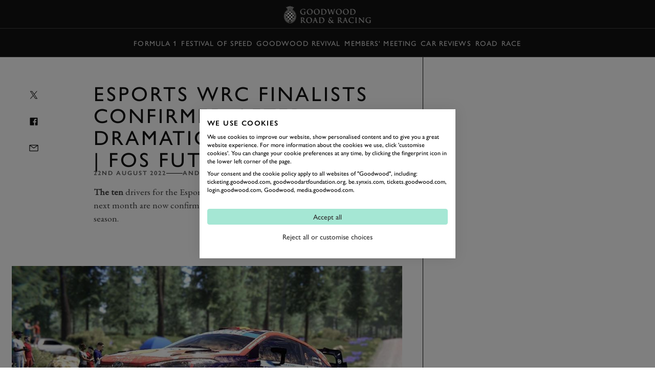

--- FILE ---
content_type: text/html; charset=utf-8
request_url: https://www.goodwood.com/grr/race/modern/2022/8/esports-wrc-finalists-confirmed-after-dramatic-final-round/
body_size: 17164
content:

<!DOCTYPE html>
<html lang="en-GB">
<head>
    <meta name="viewport" content="height=device-height, width=device-width, initial-scale=1.0, minimum-scale=1.0" />
    <title>Esports WRC Finalists Confirmed After Dramatic Final Round | GRR</title>
        

<script>
    window.dataLayer = window.dataLayer || [];
    window.dataLayer.push({"user_id":"0","logged_in":"False","membership_types":[],"membership_ids":[],"page_type":"Editorial","division":"GRR","business_area":"GRR Race"});
</script>
<meta name="google-site-verification" content="eficCDuvg9HI5De3ajSbgpuH_aq0M7tThaxpRJQ95Fg" />

<!-- Webtrends Optimise --> 
<script type="text/javascript" src="//c.webtrends-optimize.com/acs/accounts/25163d2e-4c19-4d04-a910-3bd290df00c1/js/wt.js"></script>
 <!-- End Webtrends Optimise -->

<!-- Google Tag Manager -->
<script>(function(w,d,s,l,i){w[l]=w[l]||[];w[l].push({'gtm.start':
new Date().getTime(),event:'gtm.js'});var f=d.getElementsByTagName(s)[0],
j=d.createElement(s),dl=l!='dataLayer'?'&l='+l:'';j.async=true;j.src=
'https://www.googletagmanager.com/gtm.js?id='+i+dl;f.parentNode.insertBefore(j,f);
})(window,document,'script','dataLayer','GTM-KFJV5C');</script>
<!-- End Google Tag Manager -->        
    <script type="text/javascript">!function(T,l,y){var S=T.location,k="script",D="instrumentationKey",C="ingestionendpoint",I="disableExceptionTracking",E="ai.device.",b="toLowerCase",w="crossOrigin",N="POST",e="appInsightsSDK",t=y.name||"appInsights";(y.name||T[e])&&(T[e]=t);var n=T[t]||function(d){var g=!1,f=!1,m={initialize:!0,queue:[],sv:"5",version:2,config:d};function v(e,t){var n={},a="Browser";return n[E+"id"]=a[b](),n[E+"type"]=a,n["ai.operation.name"]=S&&S.pathname||"_unknown_",n["ai.internal.sdkVersion"]="javascript:snippet_"+(m.sv||m.version),{time:function(){var e=new Date;function t(e){var t=""+e;return 1===t.length&&(t="0"+t),t}return e.getUTCFullYear()+"-"+t(1+e.getUTCMonth())+"-"+t(e.getUTCDate())+"T"+t(e.getUTCHours())+":"+t(e.getUTCMinutes())+":"+t(e.getUTCSeconds())+"."+((e.getUTCMilliseconds()/1e3).toFixed(3)+"").slice(2,5)+"Z"}(),iKey:e,name:"Microsoft.ApplicationInsights."+e.replace(/-/g,"")+"."+t,sampleRate:100,tags:n,data:{baseData:{ver:2}}}}var h=d.url||y.src;if(h){function a(e){var t,n,a,i,r,o,s,c,u,p,l;g=!0,m.queue=[],f||(f=!0,t=h,s=function(){var e={},t=d.connectionString;if(t)for(var n=t.split(";"),a=0;a<n.length;a++){var i=n[a].split("=");2===i.length&&(e[i[0][b]()]=i[1])}if(!e[C]){var r=e.endpointsuffix,o=r?e.location:null;e[C]="https://"+(o?o+".":"")+"dc."+(r||"services.visualstudio.com")}return e}(),c=s[D]||d[D]||"",u=s[C],p=u?u+"/v2/track":d.endpointUrl,(l=[]).push((n="SDK LOAD Failure: Failed to load Application Insights SDK script (See stack for details)",a=t,i=p,(o=(r=v(c,"Exception")).data).baseType="ExceptionData",o.baseData.exceptions=[{typeName:"SDKLoadFailed",message:n.replace(/\./g,"-"),hasFullStack:!1,stack:n+"\nSnippet failed to load ["+a+"] -- Telemetry is disabled\nHelp Link: https://go.microsoft.com/fwlink/?linkid=2128109\nHost: "+(S&&S.pathname||"_unknown_")+"\nEndpoint: "+i,parsedStack:[]}],r)),l.push(function(e,t,n,a){var i=v(c,"Message"),r=i.data;r.baseType="MessageData";var o=r.baseData;return o.message='AI (Internal): 99 message:"'+("SDK LOAD Failure: Failed to load Application Insights SDK script (See stack for details) ("+n+")").replace(/\"/g,"")+'"',o.properties={endpoint:a},i}(0,0,t,p)),function(e,t){if(JSON){var n=T.fetch;if(n&&!y.useXhr)n(t,{method:N,body:JSON.stringify(e),mode:"cors"});else if(XMLHttpRequest){var a=new XMLHttpRequest;a.open(N,t),a.setRequestHeader("Content-type","application/json"),a.send(JSON.stringify(e))}}}(l,p))}function i(e,t){f||setTimeout(function(){!t&&m.core||a()},500)}var e=function(){var n=l.createElement(k);n.src=h;var e=y[w];return!e&&""!==e||"undefined"==n[w]||(n[w]=e),n.onload=i,n.onerror=a,n.onreadystatechange=function(e,t){"loaded"!==n.readyState&&"complete"!==n.readyState||i(0,t)},n}();y.ld<0?l.getElementsByTagName("head")[0].appendChild(e):setTimeout(function(){l.getElementsByTagName(k)[0].parentNode.appendChild(e)},y.ld||0)}try{m.cookie=l.cookie}catch(p){}function t(e){for(;e.length;)!function(t){m[t]=function(){var e=arguments;g||m.queue.push(function(){m[t].apply(m,e)})}}(e.pop())}var n="track",r="TrackPage",o="TrackEvent";t([n+"Event",n+"PageView",n+"Exception",n+"Trace",n+"DependencyData",n+"Metric",n+"PageViewPerformance","start"+r,"stop"+r,"start"+o,"stop"+o,"addTelemetryInitializer","setAuthenticatedUserContext","clearAuthenticatedUserContext","flush"]),m.SeverityLevel={Verbose:0,Information:1,Warning:2,Error:3,Critical:4};var s=(d.extensionConfig||{}).ApplicationInsightsAnalytics||{};if(!0!==d[I]&&!0!==s[I]){var c="onerror";t(["_"+c]);var u=T[c];T[c]=function(e,t,n,a,i){var r=u&&u(e,t,n,a,i);return!0!==r&&m["_"+c]({message:e,url:t,lineNumber:n,columnNumber:a,error:i}),r},d.autoExceptionInstrumented=!0}return m}(y.cfg);function a(){y.onInit&&y.onInit(n)}(T[t]=n).queue&&0===n.queue.length?(n.queue.push(a),n.trackPageView({})):a()}(window,document,{
src: "https://js.monitor.azure.com/scripts/b/ai.2.min.js", // The SDK URL Source
crossOrigin: "anonymous", 
cfg: { // Application Insights Configuration
    instrumentationKey: 'c3b59601-3254-4251-b915-e1f7e32f0d5b'
}});</script>
<link href="https://www.goodwood.com/grr/race/modern/esports-wrc-finalists-confirmed-after-dramatic-final-round/" rel="canonical" />            <link rel="preconnect" href="https://fonts.googleapis.com/">
    <link rel="preconnect" href="https://use.typekit.net/">

        

    <link rel="preload" href="https://fonts.googleapis.com/css2?family=EB+Garamond:ital@0;1&display=swap" as="style" onload="this.onload=null;this.rel='stylesheet'">
    <link rel="preload" href="https://use.typekit.net/dkh6etj.css" as="style" onload="this.onload=null;this.rel='stylesheet'">

        <meta name="description" content="The ten drivers for the Esports World Rally Championship Final in Greece next month are now confirmed following the 13th and final race of the regular season...">
        

        
<meta property="og:title" content="Esports WRC Finalists Confirmed After Dramatic Final Round | GRR" />
<meta property="og:description" content="The ten drivers for the Esports World Rally Championship Final in Greece next month are now confirmed following the 13th and final race of the regular season..." />
<meta property="og:url" content="https://www.goodwood.com/grr/race/modern/esports-wrc-finalists-confirmed-after-dramatic-final-round/" />
    <meta property="og:image" content="https://www.goodwood.com/globalassets/.road--racing/race/modern/2022/8-august/esports-22082022/esports-22082022-1.jpg?rxy=0.5,0.5&amp;width=800&amp;height=450" />
    
        

<link rel="apple-touch-icon" sizes="57x57" href="/Resources/favicons/grrc/apple-touch-icon-57x57.png">
<link rel="apple-touch-icon" sizes="60x60" href="/Resources/favicons/grrc/apple-touch-icon-60x60.png">
<link rel="apple-touch-icon" sizes="72x72" href="/Resources/favicons/grrc/apple-touch-icon-72x72.png">
<link rel="apple-touch-icon" sizes="76x76" href="/Resources/favicons/grrc/apple-touch-icon-76x76.png">
<link rel="apple-touch-icon" sizes="114x114" href="/Resources/favicons/grrc/apple-touch-icon-114x114.png">
<link rel="apple-touch-icon" sizes="120x120" href="/Resources/favicons/grrc/apple-touch-icon-120x120.png">
<link rel="apple-touch-icon" sizes="144x144" href="/Resources/favicons/grrc/apple-touch-icon-144x144.png">
<link rel="apple-touch-icon" sizes="152x152" href="/Resources/favicons/grrc/apple-touch-icon-152x152.png">
<link rel="apple-touch-icon" sizes="180x180" href="/Resources/favicons/grrc/apple-touch-icon-180x180.png">
<link rel="icon" type="image/png" href="/Resources/favicons/grrc/favicon-32x32.png" sizes="32x32">
<link rel="icon" type="image/png" href="/Resources/favicons/grrc/android-chrome-192x192.png" sizes="192x192">
<link rel="icon" type="image/png" href="/Resources/favicons/grrc/favicon-96x96.png" sizes="96x96">
<link rel="icon" type="image/png" href="/Resources/favicons/grrc/favicon-16x16.png" sizes="16x16">
<link rel="mask-icon" href="/Resources/favicons/grrc/safari-pinned-tab.svg?v=885129323" color="#5bbad5">
<link rel="shortcut icon" href="/Resources/favicons/grrc/favicon.ico">
<meta name="msapplication-TileColor" content="#da532c">
<meta name="msapplication-TileImage" content="/Resources/favicons/grrc/mstile-144x144.png">
<meta name="msapplication-config" content="/Resources/favicons/grrc/browserconfig.xml">
<meta name="theme-color" content="#303030">

    <link rel="stylesheet" href="/assets/css/bundle.css?v=0I8845LOGeA4XBQpJhKjp2d8bkWXYtwHr_GBaTNv2hc" />
    
    
    <script>
!function(T,l,y){var S=T.location,k="script",D="instrumentationKey",C="ingestionendpoint",I="disableExceptionTracking",E="ai.device.",b="toLowerCase",w="crossOrigin",N="POST",e="appInsightsSDK",t=y.name||"appInsights";(y.name||T[e])&&(T[e]=t);var n=T[t]||function(d){var g=!1,f=!1,m={initialize:!0,queue:[],sv:"5",version:2,config:d};function v(e,t){var n={},a="Browser";return n[E+"id"]=a[b](),n[E+"type"]=a,n["ai.operation.name"]=S&&S.pathname||"_unknown_",n["ai.internal.sdkVersion"]="javascript:snippet_"+(m.sv||m.version),{time:function(){var e=new Date;function t(e){var t=""+e;return 1===t.length&&(t="0"+t),t}return e.getUTCFullYear()+"-"+t(1+e.getUTCMonth())+"-"+t(e.getUTCDate())+"T"+t(e.getUTCHours())+":"+t(e.getUTCMinutes())+":"+t(e.getUTCSeconds())+"."+((e.getUTCMilliseconds()/1e3).toFixed(3)+"").slice(2,5)+"Z"}(),iKey:e,name:"Microsoft.ApplicationInsights."+e.replace(/-/g,"")+"."+t,sampleRate:100,tags:n,data:{baseData:{ver:2}}}}var h=d.url||y.src;if(h){function a(e){var t,n,a,i,r,o,s,c,u,p,l;g=!0,m.queue=[],f||(f=!0,t=h,s=function(){var e={},t=d.connectionString;if(t)for(var n=t.split(";"),a=0;a<n.length;a++){var i=n[a].split("=");2===i.length&&(e[i[0][b]()]=i[1])}if(!e[C]){var r=e.endpointsuffix,o=r?e.location:null;e[C]="https://"+(o?o+".":"")+"dc."+(r||"services.visualstudio.com")}return e}(),c=s[D]||d[D]||"",u=s[C],p=u?u+"/v2/track":d.endpointUrl,(l=[]).push((n="SDK LOAD Failure: Failed to load Application Insights SDK script (See stack for details)",a=t,i=p,(o=(r=v(c,"Exception")).data).baseType="ExceptionData",o.baseData.exceptions=[{typeName:"SDKLoadFailed",message:n.replace(/\./g,"-"),hasFullStack:!1,stack:n+"\nSnippet failed to load ["+a+"] -- Telemetry is disabled\nHelp Link: https://go.microsoft.com/fwlink/?linkid=2128109\nHost: "+(S&&S.pathname||"_unknown_")+"\nEndpoint: "+i,parsedStack:[]}],r)),l.push(function(e,t,n,a){var i=v(c,"Message"),r=i.data;r.baseType="MessageData";var o=r.baseData;return o.message='AI (Internal): 99 message:"'+("SDK LOAD Failure: Failed to load Application Insights SDK script (See stack for details) ("+n+")").replace(/\"/g,"")+'"',o.properties={endpoint:a},i}(0,0,t,p)),function(e,t){if(JSON){var n=T.fetch;if(n&&!y.useXhr)n(t,{method:N,body:JSON.stringify(e),mode:"cors"});else if(XMLHttpRequest){var a=new XMLHttpRequest;a.open(N,t),a.setRequestHeader("Content-type","application/json"),a.send(JSON.stringify(e))}}}(l,p))}function i(e,t){f||setTimeout(function(){!t&&m.core||a()},500)}var e=function(){var n=l.createElement(k);n.src=h;var e=y[w];return!e&&""!==e||"undefined"==n[w]||(n[w]=e),n.onload=i,n.onerror=a,n.onreadystatechange=function(e,t){"loaded"!==n.readyState&&"complete"!==n.readyState||i(0,t)},n}();y.ld<0?l.getElementsByTagName("head")[0].appendChild(e):setTimeout(function(){l.getElementsByTagName(k)[0].parentNode.appendChild(e)},y.ld||0)}try{m.cookie=l.cookie}catch(p){}function t(e){for(;e.length;)!function(t){m[t]=function(){var e=arguments;g||m.queue.push(function(){m[t].apply(m,e)})}}(e.pop())}var n="track",r="TrackPage",o="TrackEvent";t([n+"Event",n+"PageView",n+"Exception",n+"Trace",n+"DependencyData",n+"Metric",n+"PageViewPerformance","start"+r,"stop"+r,"start"+o,"stop"+o,"addTelemetryInitializer","setAuthenticatedUserContext","clearAuthenticatedUserContext","flush"]),m.SeverityLevel={Verbose:0,Information:1,Warning:2,Error:3,Critical:4};var s=(d.extensionConfig||{}).ApplicationInsightsAnalytics||{};if(!0!==d[I]&&!0!==s[I]){var c="onerror";t(["_"+c]);var u=T[c];T[c]=function(e,t,n,a,i){var r=u&&u(e,t,n,a,i);return!0!==r&&m["_"+c]({message:e,url:t,lineNumber:n,columnNumber:a,error:i}),r},d.autoExceptionInstrumented=!0}return m}(y.cfg);function a(){y.onInit&&y.onInit(n)}(T[t]=n).queue&&0===n.queue.length?(n.queue.push(a),n.trackPageView({})):a()}(window,document,{src: "https://js.monitor.azure.com/scripts/b/ai.2.gbl.min.js", crossOrigin: "anonymous", cfg: {instrumentationKey: 'c3b59601-3254-4251-b915-e1f7e32f0d5b', disableCookiesUsage: false }});
</script>
    
</head>
<body data-theme="gw-default" data-tmpl-name="RoadRacingArticlePage" class="overflow-x-hidden body-padding-for-navigation--2 ">
<!-- Google Tag Manager (noscript) -->
<noscript><iframe src="https://www.googletagmanager.com/ns.html?id=GTM-KFJV5C"
height="0" width="0" style="display:none;visibility:hidden"></iframe></noscript>
<!-- End Google Tag Manager (noscript) -->        
    <div>
                    <div class="fixed top-0 left-0 right-0 z-20 sm:h-auto flex flex-col primary-navigation primary-navigation--solid"
             data-module="navigation" data-main-navigation data-transparent-on-element=".hero" data-hide-play-on-hover>
            <!-- Primary Navigation -->
<div class="h-[56px] flex items-center border-b-1 border-b-white-20 mt-auto">
    <div class="grid-container !px-0 sm:!px-10 w-full">
        <div class="col-span-12 h-full dark flex items-center">
            <button aria-label="toggle mega menu" class="btn btn--ghost btn--medium relative btn-toggle-navigation sm:w-[106px] sm:h-[42px] sm:mr-auto" aria-labelledby="Open/Close Navigation"
                    data-menu-toggle>
                <div class="flex gap-[0.75rem] sm:absolute btn-toggle-navigation__open ">
                    <svg viewBox="0 0 32 32"><use xlink:href="/assets/icons/icons.svg?v=kHKj1Tx9XFbMtnzmDW2oWYsbiceAOkdkZvdLABSjg7Q#burger"></use></svg>
                    <span class="hidden sm:block">
                        Menu
                    </span>
                </div>
                <div class="flex gap-[0.75rem] absolute btn-toggle-navigation__close ">
                    <svg viewBox="0 0 32 32"><use xlink:href="/assets/icons/icons.svg?v=kHKj1Tx9XFbMtnzmDW2oWYsbiceAOkdkZvdLABSjg7Q#close"></use></svg>
                    <span class="hidden sm:block">
                        Close
                    </span>
                </div>
            </button>
                <a href="/grr/" class="flex-shrink-0 sm:absolute mr-auto sm:-translate-x-2/4 sm:left-2/4" aria-label="Go to Homepage">
                        <img src="/globalassets/brand-assets/logos/goodwood-road-racing3x.png?height=42" srcset="/globalassets/brand-assets/logos/goodwood-road-racing3x.png?height=84 2x, /globalassets/brand-assets/logos/goodwood-road-racing3x.png?height=126 3x, /globalassets/brand-assets/logos/goodwood-road-racing3x.png?height=168 4x" alt="GRR">
                </a>
<button class="btn btn--ghost btn--medium !gap-2" data-modal-open="405570" data-module="modal" data-type="drawer" type="button">                        Book
<svg viewBox="0 0 32 32"><use xlink:href="/assets/icons/icons.svg?v=kHKj1Tx9XFbMtnzmDW2oWYsbiceAOkdkZvdLABSjg7Q#chevron--down"></use></svg></button><a aria-label="Sign in" class="btn btn--ghost btn--medium" href="https://login.goodwood.com/auth.aspx" lr-idx="" target="_self"><svg viewBox="0 0 32 32"><use xlink:href="/assets/icons/icons.svg?v=kHKj1Tx9XFbMtnzmDW2oWYsbiceAOkdkZvdLABSjg7Q#user--avatar"></use></svg></a>                        <script type="text/javascript">
                            [...document.querySelectorAll('[lr-idx]')].forEach(lrEl => {
                                var url = new URL(lrEl.href);
                                url.searchParams.set('action', 'login');
                                url.searchParams.set('return_url', window.location);
                                lrEl.href = url.toString();
                            });
                        </script>
<button aria-label="Open Search" class="btn btn--ghost btn--medium !hidden sm:!block" data-element-to-focus="[data-search-input]" data-exclude-from-manager="" data-modal-open="216327" data-module="modal" data-type="standard" type="button"><svg viewBox="0 0 32 32"><use xlink:href="/assets/icons/icons.svg?v=kHKj1Tx9XFbMtnzmDW2oWYsbiceAOkdkZvdLABSjg7Q#search"></use></svg></button>        </div>
    </div>
</div>


            
    <div class="h-[56px] items-center border-b-1 border-b-white-20 flex secondary-navigation">
        <div class="grid-container !px-0 md:!px-10 w-full overflow-scrolling-container overflow-scrolling-container--no-snap h-full">
            <div class="col-span-12 h-full dark flex items-center">
                <nav class="mx-auto h-full">
                    <ul class="flex items-center px-1.5 h-full secondary-navigation__list">
                            <li class="h-full">
                                <a aria-label="Formula 1" class="nav-14 text-white-80 hover:text-white-100 no-underline py-2 focus-visible:outline outline-2 outline-white-100 -outline-offset-2 inline-flex items-center h-full px-1 whitespace-nowrap" href="https://www.goodwood.com/grr/f1/" target="_self">Formula 1</a>
                            </li>
                            <li class="h-full">
                                <a aria-label="Festival of Speed" class="nav-14 text-white-80 hover:text-white-100 no-underline py-2 focus-visible:outline outline-2 outline-white-100 -outline-offset-2 inline-flex items-center h-full px-1 whitespace-nowrap" href="https://www.goodwood.com/grr/event-coverage/festival-of-speed/" target="_self">Festival of Speed</a>
                            </li>
                            <li class="h-full">
                                <a aria-label="Goodwood Revival" class="nav-14 text-white-80 hover:text-white-100 no-underline py-2 focus-visible:outline outline-2 outline-white-100 -outline-offset-2 inline-flex items-center h-full px-1 whitespace-nowrap" href="https://www.goodwood.com/grr/event-coverage/goodwood-revival/" target="_self">Goodwood Revival</a>
                            </li>
                            <li class="h-full">
                                <a aria-label="Members&#x27; Meeting" class="nav-14 text-white-80 hover:text-white-100 no-underline py-2 focus-visible:outline outline-2 outline-white-100 -outline-offset-2 inline-flex items-center h-full px-1 whitespace-nowrap" href="https://www.goodwood.com/grr/event-coverage/members-meeting/" target="_self">Members&#x27; Meeting</a>
                            </li>
                            <li class="h-full">
                                <a aria-label="Car Reviews" class="nav-14 text-white-80 hover:text-white-100 no-underline py-2 focus-visible:outline outline-2 outline-white-100 -outline-offset-2 inline-flex items-center h-full px-1 whitespace-nowrap" href="https://www.goodwood.com/grr/car-reviews/" target="_self">Car Reviews</a>
                            </li>
                            <li class="h-full">
                                <a aria-label="Road" class="nav-14 text-white-80 hover:text-white-100 no-underline py-2 focus-visible:outline outline-2 outline-white-100 -outline-offset-2 inline-flex items-center h-full px-1 whitespace-nowrap" href="https://www.goodwood.com/grr/road/" target="_self">Road</a>
                            </li>
                            <li class="h-full">
                                <a aria-label="Race" class="nav-14 text-white-80 hover:text-white-100 no-underline py-2 focus-visible:outline outline-2 outline-white-100 -outline-offset-2 inline-flex items-center h-full px-1 whitespace-nowrap" href="https://www.goodwood.com/grr/race/" target="_self">Race</a>
                            </li>
                    </ul>
                </nav>
            </div>
        </div>
    </div>

        </div>
<!--Index-->

<div class="mega-navigation bg-grey-100 fixed top-0 md:top-[56px] left-0 right-0 bottom-0 z-10 md:z-30" data-mega-navigation>
    <div class="border-b-1 border-b-white-20 md:hidden">
        <div class="grid-container grid-container--full dark pt-[56px]">
            <div class="col-span-full mobile-mega-menu-actions" data-mobile-menu-actions>
                <button class="btn btn--ghost btn--medium btn-menu-back" aria-label="Go Back" data-mobile-menu-back-button>
                    <svg viewBox="0 0 32 32"><use xlink:href="/assets/icons/icons.svg?v=kHKj1Tx9XFbMtnzmDW2oWYsbiceAOkdkZvdLABSjg7Q#chevron--left"></use></svg>
                </button>
                <h3 class="mobile-menu-title text-white-70 label-14 inline-flex items-center justify-center" data-mobile-menu-title></h3>
                <button class="btn btn--ghost btn--medium btn-menu-close" data-mobile-close-menu-button aria-label="Close navigation">
                    <svg viewBox="0 0 32 32"><use xlink:href="/assets/icons/icons.svg?v=kHKj1Tx9XFbMtnzmDW2oWYsbiceAOkdkZvdLABSjg7Q#close"></use></svg>
                </button>
<button aria-label="Open search bar" class="btn btn--ghost btn--medium btn-menu-search items-center" data-mobile-search-menu-button="" data-modal-open="216327" data-module="modal" data-open-search-bar="" data-type="standard" type="button"><svg viewBox="0 0 32 32"><use xlink:href="/assets/icons/icons.svg?v=kHKj1Tx9XFbMtnzmDW2oWYsbiceAOkdkZvdLABSjg7Q#search"></use></svg></button>            </div>
        </div>
    </div>

    <div class="grid-container h-full !px-0 md:!px-10" data-focus-locked-container>
        <div class="col-span-full h-full grid grid-cols-1 md:grid-cols-4">
            <!-- Navigation Overlay Column  -->
            <div class="md:border-r-1 border-r-white-20 h-[calc(100dvh_-_56px)] pt-2 md:pt-8 md:static menu-column menu-stack scroll-container overflow-y-auto overflow-x-hidden"
                 data-menu-column="0" data-menu-stack>
                <div class="menu-column__inner">
                    <ul class="mega-sub-menu pb-8" data-mega-menu>
                        <li data-mega-menu-item="0" class="w-fit"><!--Menu item-->
        <a class="heading-28 md:heading-18 focus-visible:outline-none text-white-100 no-underline min-h-[48px] block py-3 px-5 group relative"  href='/grr/f1/'>
            <span class="flex flex-row gap-2 group-hover:translate-x-[0.625rem] group-focus-visible:outline group-focus-visible:outline-1 group-focus-visible:outline-offset-4 group-focus-visible:outline-white-100 items-center justify-center transition-all duration-200 group-hover:text-white-100 text-white-100 md:text-white-50">
                Formula 1
            </span>
        </a>
</li>
                        </li>
                    
                        <li data-mega-menu-item="0" class="w-fit"><!--Menu item-->
        <a class="heading-28 md:heading-18 focus-visible:outline-none text-white-100 no-underline min-h-[48px] block py-3 px-5 group relative"  href='/grr/event-coverage/'>
            <span class="flex flex-row gap-2 group-hover:translate-x-[0.625rem] group-focus-visible:outline group-focus-visible:outline-1 group-focus-visible:outline-offset-4 group-focus-visible:outline-white-100 items-center justify-center transition-all duration-200 group-hover:text-white-100 text-white-100 md:text-white-50">
                Event Coverage
            </span>
        </a>
        <ul class="mega-sub-menu pb-8 hidden" data-menu-title="Event Coverage" data-menu-title-url="/grr/event-coverage/">
                <li data-mega-menu-item="1">
        <a class="heading-28 md:heading-18 focus-visible:outline-none text-white-100 no-underline min-h-[48px] w-fit block py-3 px-[20px] md:px-[min(50px,12%)] group"  href='/grr/event-coverage/festival-of-speed/'>
            <span class="group-hover:translate-x-[0.625rem] group-focus-visible:outline group-focus-visible:outline-1 group-focus-visible:outline-offset-4 group-focus-visible:outline-white-100 flex flex-col items-center justify-center transition-all duration-200 group-hover:text-white-100 text-white-100 md:text-white-50">
                Festival of Speed
            </span>
        </a>
                            <ul class="mega-sub-menu pb-8 hidden" data-menu-title="Festival of Speed" data-menu-title-url="/grr/event-coverage/festival-of-speed/">
                                    <li data-mega-menu-item="2">
        <a class="heading-28 md:heading-18 focus-visible:outline-none text-white-100 no-underline min-h-[48px] w-fit block py-3 px-[20px] md:px-[min(50px,12%)] group"  href='/grr/event-coverage/festival-of-speed/timed-shoot-out/'>
            <span class="group-hover:translate-x-[0.625rem] group-focus-visible:outline group-focus-visible:outline-1 group-focus-visible:outline-offset-4 group-focus-visible:outline-white-100 flex flex-col items-center justify-center transition-all duration-200 group-hover:text-white-100 text-white-100 md:text-white-50">
                The Timed Shoot-Out
            </span>
        </a>
        <div class="mega-sub-menu-graphic h-full hidden">
            

        </div>
                                    </li>
                            </ul>
        <div class="mega-sub-menu-graphic h-full hidden">
            

        </div>
                </li>
                <li data-mega-menu-item="1">
        <a class="heading-28 md:heading-18 focus-visible:outline-none text-white-100 no-underline min-h-[48px] w-fit block py-3 px-[20px] md:px-[min(50px,12%)] group"  href='/grr/event-coverage/goodwood-revival/'>
            <span class="group-hover:translate-x-[0.625rem] group-focus-visible:outline group-focus-visible:outline-1 group-focus-visible:outline-offset-4 group-focus-visible:outline-white-100 flex flex-col items-center justify-center transition-all duration-200 group-hover:text-white-100 text-white-100 md:text-white-50">
                Goodwood Revival
            </span>
        </a>
                            <ul class="mega-sub-menu pb-8 hidden" data-menu-title="Goodwood Revival" data-menu-title-url="/grr/event-coverage/goodwood-revival/">
                                    <li data-mega-menu-item="2">
        <a class="heading-28 md:heading-18 focus-visible:outline-none text-white-100 no-underline min-h-[48px] w-fit block py-3 px-[20px] md:px-[min(50px,12%)] group"  href='/grr/event-coverage/goodwood-revival/whitsun-trophy/'>
            <span class="group-hover:translate-x-[0.625rem] group-focus-visible:outline group-focus-visible:outline-1 group-focus-visible:outline-offset-4 group-focus-visible:outline-white-100 flex flex-col items-center justify-center transition-all duration-200 group-hover:text-white-100 text-white-100 md:text-white-50">
                Whitsun Trophy
            </span>
        </a>
        <div class="mega-sub-menu-graphic h-full hidden">
            

        </div>
                                    </li>
                                    <li data-mega-menu-item="2">
        <a class="heading-28 md:heading-18 focus-visible:outline-none text-white-100 no-underline min-h-[48px] w-fit block py-3 px-[20px] md:px-[min(50px,12%)] group"  href='/grr/event-coverage/goodwood-revival/rac-tt-celebration/'>
            <span class="group-hover:translate-x-[0.625rem] group-focus-visible:outline group-focus-visible:outline-1 group-focus-visible:outline-offset-4 group-focus-visible:outline-white-100 flex flex-col items-center justify-center transition-all duration-200 group-hover:text-white-100 text-white-100 md:text-white-50">
                RAC TT Celebration
            </span>
        </a>
        <div class="mega-sub-menu-graphic h-full hidden">
            

        </div>
                                    </li>
                                    <li data-mega-menu-item="2">
        <a class="heading-28 md:heading-18 focus-visible:outline-none text-white-100 no-underline min-h-[48px] w-fit block py-3 px-[20px] md:px-[min(50px,12%)] group"  href='/grr/event-coverage/goodwood-revival/goodwood-trophy/'>
            <span class="group-hover:translate-x-[0.625rem] group-focus-visible:outline group-focus-visible:outline-1 group-focus-visible:outline-offset-4 group-focus-visible:outline-white-100 flex flex-col items-center justify-center transition-all duration-200 group-hover:text-white-100 text-white-100 md:text-white-50">
                Goodwood Trophy
            </span>
        </a>
        <div class="mega-sub-menu-graphic h-full hidden">
            

        </div>
                                    </li>
                            </ul>
        <div class="mega-sub-menu-graphic h-full hidden">
            

        </div>
                </li>
                <li data-mega-menu-item="1">
        <a class="heading-28 md:heading-18 focus-visible:outline-none text-white-100 no-underline min-h-[48px] w-fit block py-3 px-[20px] md:px-[min(50px,12%)] group"  href='/grr/event-coverage/members-meeting/'>
            <span class="group-hover:translate-x-[0.625rem] group-focus-visible:outline group-focus-visible:outline-1 group-focus-visible:outline-offset-4 group-focus-visible:outline-white-100 flex flex-col items-center justify-center transition-all duration-200 group-hover:text-white-100 text-white-100 md:text-white-50">
                Members' Meeting
            </span>
        </a>
                            <ul class="mega-sub-menu pb-8 hidden" data-menu-title="Members&#x27; Meeting" data-menu-title-url="/grr/event-coverage/members-meeting/">
                                    <li data-mega-menu-item="2">
        <a class="heading-28 md:heading-18 focus-visible:outline-none text-white-100 no-underline min-h-[48px] w-fit block py-3 px-[20px] md:px-[min(50px,12%)] group"  href='/grr/event-coverage/members-meeting/phil-hill-cup/'>
            <span class="group-hover:translate-x-[0.625rem] group-focus-visible:outline group-focus-visible:outline-1 group-focus-visible:outline-offset-4 group-focus-visible:outline-white-100 flex flex-col items-center justify-center transition-all duration-200 group-hover:text-white-100 text-white-100 md:text-white-50">
                Phil Hill Cup
            </span>
        </a>
        <div class="mega-sub-menu-graphic h-full hidden">
            

        </div>
                                    </li>
                                    <li data-mega-menu-item="2">
        <a class="heading-28 md:heading-18 focus-visible:outline-none text-white-100 no-underline min-h-[48px] w-fit block py-3 px-[20px] md:px-[min(50px,12%)] group"  href='/grr/event-coverage/members-meeting/peter-collins-trophy/'>
            <span class="group-hover:translate-x-[0.625rem] group-focus-visible:outline group-focus-visible:outline-1 group-focus-visible:outline-offset-4 group-focus-visible:outline-white-100 flex flex-col items-center justify-center transition-all duration-200 group-hover:text-white-100 text-white-100 md:text-white-50">
                Peter Collins Trophy
            </span>
        </a>
        <div class="mega-sub-menu-graphic h-full hidden">
            

        </div>
                                    </li>
                                    <li data-mega-menu-item="2">
        <a class="heading-28 md:heading-18 focus-visible:outline-none text-white-100 no-underline min-h-[48px] w-fit block py-3 px-[20px] md:px-[min(50px,12%)] group"  href='/grr/event-coverage/members-meeting/derek-bell-cup/'>
            <span class="group-hover:translate-x-[0.625rem] group-focus-visible:outline group-focus-visible:outline-1 group-focus-visible:outline-offset-4 group-focus-visible:outline-white-100 flex flex-col items-center justify-center transition-all duration-200 group-hover:text-white-100 text-white-100 md:text-white-50">
                Derek Bell Cup
            </span>
        </a>
        <div class="mega-sub-menu-graphic h-full hidden">
            

        </div>
                                    </li>
                                    <li data-mega-menu-item="2">
        <a class="heading-28 md:heading-18 focus-visible:outline-none text-white-100 no-underline min-h-[48px] w-fit block py-3 px-[20px] md:px-[min(50px,12%)] group"  href='/grr/event-coverage/members-meeting/varzi-trophy/'>
            <span class="group-hover:translate-x-[0.625rem] group-focus-visible:outline group-focus-visible:outline-1 group-focus-visible:outline-offset-4 group-focus-visible:outline-white-100 flex flex-col items-center justify-center transition-all duration-200 group-hover:text-white-100 text-white-100 md:text-white-50">
                Varzi Trophy
            </span>
        </a>
        <div class="mega-sub-menu-graphic h-full hidden">
            

        </div>
                                    </li>
                                    <li data-mega-menu-item="2">
        <a class="heading-28 md:heading-18 focus-visible:outline-none text-white-100 no-underline min-h-[48px] w-fit block py-3 px-[20px] md:px-[min(50px,12%)] group"  href='/grr/event-coverage/members-meeting/protheroe-cup/'>
            <span class="group-hover:translate-x-[0.625rem] group-focus-visible:outline group-focus-visible:outline-1 group-focus-visible:outline-offset-4 group-focus-visible:outline-white-100 flex flex-col items-center justify-center transition-all duration-200 group-hover:text-white-100 text-white-100 md:text-white-50">
                Protheroe Cup
            </span>
        </a>
        <div class="mega-sub-menu-graphic h-full hidden">
            

        </div>
                                    </li>
                                    <li data-mega-menu-item="2">
        <a class="heading-28 md:heading-18 focus-visible:outline-none text-white-100 no-underline min-h-[48px] w-fit block py-3 px-[20px] md:px-[min(50px,12%)] group"  href='/grr/event-coverage/members-meeting/win-percy-trophy/'>
            <span class="group-hover:translate-x-[0.625rem] group-focus-visible:outline group-focus-visible:outline-1 group-focus-visible:outline-offset-4 group-focus-visible:outline-white-100 flex flex-col items-center justify-center transition-all duration-200 group-hover:text-white-100 text-white-100 md:text-white-50">
                Win Percy Trophy
            </span>
        </a>
        <div class="mega-sub-menu-graphic h-full hidden">
            

        </div>
                                    </li>
                                    <li data-mega-menu-item="2">
        <a class="heading-28 md:heading-18 focus-visible:outline-none text-white-100 no-underline min-h-[48px] w-fit block py-3 px-[20px] md:px-[min(50px,12%)] group"  href='/grr/event-coverage/members-meeting/s.f.-edge-trophy'>
            <span class="group-hover:translate-x-[0.625rem] group-focus-visible:outline group-focus-visible:outline-1 group-focus-visible:outline-offset-4 group-focus-visible:outline-white-100 flex flex-col items-center justify-center transition-all duration-200 group-hover:text-white-100 text-white-100 md:text-white-50">
                S.F. Edge Trophy
            </span>
        </a>
        <div class="mega-sub-menu-graphic h-full hidden">
            

        </div>
                                    </li>
                                    <li data-mega-menu-item="2">
        <a class="heading-28 md:heading-18 focus-visible:outline-none text-white-100 no-underline min-h-[48px] w-fit block py-3 px-[20px] md:px-[min(50px,12%)] group"  href='/grr/event-coverage/members-meeting/hailwood-trophy/'>
            <span class="group-hover:translate-x-[0.625rem] group-focus-visible:outline group-focus-visible:outline-1 group-focus-visible:outline-offset-4 group-focus-visible:outline-white-100 flex flex-col items-center justify-center transition-all duration-200 group-hover:text-white-100 text-white-100 md:text-white-50">
                Hailwood Trophy (ft. Sheene Trophy)
            </span>
        </a>
        <div class="mega-sub-menu-graphic h-full hidden">
            

        </div>
                                    </li>
                                    <li data-mega-menu-item="2">
        <a class="heading-28 md:heading-18 focus-visible:outline-none text-white-100 no-underline min-h-[48px] w-fit block py-3 px-[20px] md:px-[min(50px,12%)] group"  href='/grr/event-coverage/members-meeting/gordon-spice-trophy/'>
            <span class="group-hover:translate-x-[0.625rem] group-focus-visible:outline group-focus-visible:outline-1 group-focus-visible:outline-offset-4 group-focus-visible:outline-white-100 flex flex-col items-center justify-center transition-all duration-200 group-hover:text-white-100 text-white-100 md:text-white-50">
                Gordon Spice Trophy
            </span>
        </a>
        <div class="mega-sub-menu-graphic h-full hidden">
            

        </div>
                                    </li>
                            </ul>
        <div class="mega-sub-menu-graphic h-full hidden">
            

        </div>
                </li>
                <li data-mega-menu-item="1">
        <a class="heading-28 md:heading-18 focus-visible:outline-none text-white-100 no-underline min-h-[48px] w-fit block py-3 px-[20px] md:px-[min(50px,12%)] group"  href='/grr/event-coverage/breakfast-club/'>
            <span class="group-hover:translate-x-[0.625rem] group-focus-visible:outline group-focus-visible:outline-1 group-focus-visible:outline-offset-4 group-focus-visible:outline-white-100 flex flex-col items-center justify-center transition-all duration-200 group-hover:text-white-100 text-white-100 md:text-white-50">
                Breakfast Club
            </span>
        </a>
        <div class="mega-sub-menu-graphic h-full hidden">
            

        </div>
                </li>
                <li data-mega-menu-item="1">
        <a class="heading-28 md:heading-18 focus-visible:outline-none text-white-100 no-underline min-h-[48px] w-fit block py-3 px-[20px] md:px-[min(50px,12%)] group"  href='/grr/event-coverage/goodwood-speedweek/'>
            <span class="group-hover:translate-x-[0.625rem] group-focus-visible:outline group-focus-visible:outline-1 group-focus-visible:outline-offset-4 group-focus-visible:outline-white-100 flex flex-col items-center justify-center transition-all duration-200 group-hover:text-white-100 text-white-100 md:text-white-50">
                Goodwood SpeedWeek
            </span>
        </a>
        <div class="mega-sub-menu-graphic h-full hidden">
            

        </div>
                </li>
        </ul>
</li>
                        </li>
                    
                        <li data-mega-menu-item="0" class="w-fit"><!--Menu item-->
        <a class="heading-28 md:heading-18 focus-visible:outline-none text-white-100 no-underline min-h-[48px] block py-3 px-5 group relative"  href='/grr/car-reviews/'>
            <span class="flex flex-row gap-2 group-hover:translate-x-[0.625rem] group-focus-visible:outline group-focus-visible:outline-1 group-focus-visible:outline-offset-4 group-focus-visible:outline-white-100 items-center justify-center transition-all duration-200 group-hover:text-white-100 text-white-100 md:text-white-50">
                Car Reviews
            </span>
        </a>
        <ul class="mega-sub-menu pb-8 hidden" data-menu-title="Car Reviews" data-menu-title-url="/grr/car-reviews/">
                <li data-mega-menu-item="1">
        <a class="heading-28 md:heading-18 focus-visible:outline-none text-white-100 no-underline min-h-[48px] w-fit block py-3 px-[20px] md:px-[min(50px,12%)] group"  href='/grr/car-reviews/volvo/'>
            <span class="group-hover:translate-x-[0.625rem] group-focus-visible:outline group-focus-visible:outline-1 group-focus-visible:outline-offset-4 group-focus-visible:outline-white-100 flex flex-col items-center justify-center transition-all duration-200 group-hover:text-white-100 text-white-100 md:text-white-50">
                Volvo
            </span>
        </a>
        <div class="mega-sub-menu-graphic h-full hidden">
            

        </div>
                </li>
                <li data-mega-menu-item="1">
        <a class="heading-28 md:heading-18 focus-visible:outline-none text-white-100 no-underline min-h-[48px] w-fit block py-3 px-[20px] md:px-[min(50px,12%)] group"  href='/grr/car-reviews/volkswagen/'>
            <span class="group-hover:translate-x-[0.625rem] group-focus-visible:outline group-focus-visible:outline-1 group-focus-visible:outline-offset-4 group-focus-visible:outline-white-100 flex flex-col items-center justify-center transition-all duration-200 group-hover:text-white-100 text-white-100 md:text-white-50">
                Volkswagen
            </span>
        </a>
        <div class="mega-sub-menu-graphic h-full hidden">
            

        </div>
                </li>
                <li data-mega-menu-item="1">
        <a class="heading-28 md:heading-18 focus-visible:outline-none text-white-100 no-underline min-h-[48px] w-fit block py-3 px-[20px] md:px-[min(50px,12%)] group"  href='/grr/car-reviews/triumph/'>
            <span class="group-hover:translate-x-[0.625rem] group-focus-visible:outline group-focus-visible:outline-1 group-focus-visible:outline-offset-4 group-focus-visible:outline-white-100 flex flex-col items-center justify-center transition-all duration-200 group-hover:text-white-100 text-white-100 md:text-white-50">
                Triumph
            </span>
        </a>
        <div class="mega-sub-menu-graphic h-full hidden">
            

        </div>
                </li>
                <li data-mega-menu-item="1">
        <a class="heading-28 md:heading-18 focus-visible:outline-none text-white-100 no-underline min-h-[48px] w-fit block py-3 px-[20px] md:px-[min(50px,12%)] group"  href='/grr/car-reviews/suzuki/'>
            <span class="group-hover:translate-x-[0.625rem] group-focus-visible:outline group-focus-visible:outline-1 group-focus-visible:outline-offset-4 group-focus-visible:outline-white-100 flex flex-col items-center justify-center transition-all duration-200 group-hover:text-white-100 text-white-100 md:text-white-50">
                Suzuki
            </span>
        </a>
        <div class="mega-sub-menu-graphic h-full hidden">
            

        </div>
                </li>
                <li data-mega-menu-item="1">
        <a class="heading-28 md:heading-18 focus-visible:outline-none text-white-100 no-underline min-h-[48px] w-fit block py-3 px-[20px] md:px-[min(50px,12%)] group"  href='/grr/car-reviews/polestar/'>
            <span class="group-hover:translate-x-[0.625rem] group-focus-visible:outline group-focus-visible:outline-1 group-focus-visible:outline-offset-4 group-focus-visible:outline-white-100 flex flex-col items-center justify-center transition-all duration-200 group-hover:text-white-100 text-white-100 md:text-white-50">
                Polestar
            </span>
        </a>
        <div class="mega-sub-menu-graphic h-full hidden">
            

        </div>
                </li>
                <li data-mega-menu-item="1">
        <a class="heading-28 md:heading-18 focus-visible:outline-none text-white-100 no-underline min-h-[48px] w-fit block py-3 px-[20px] md:px-[min(50px,12%)] group"  href='/grr/car-reviews/peugeot/'>
            <span class="group-hover:translate-x-[0.625rem] group-focus-visible:outline group-focus-visible:outline-1 group-focus-visible:outline-offset-4 group-focus-visible:outline-white-100 flex flex-col items-center justify-center transition-all duration-200 group-hover:text-white-100 text-white-100 md:text-white-50">
                Peugeot
            </span>
        </a>
        <div class="mega-sub-menu-graphic h-full hidden">
            

        </div>
                </li>
                <li data-mega-menu-item="1">
        <a class="heading-28 md:heading-18 focus-visible:outline-none text-white-100 no-underline min-h-[48px] w-fit block py-3 px-[20px] md:px-[min(50px,12%)] group"  href='/grr/car-reviews/mazda/'>
            <span class="group-hover:translate-x-[0.625rem] group-focus-visible:outline group-focus-visible:outline-1 group-focus-visible:outline-offset-4 group-focus-visible:outline-white-100 flex flex-col items-center justify-center transition-all duration-200 group-hover:text-white-100 text-white-100 md:text-white-50">
                Mazda
            </span>
        </a>
        <div class="mega-sub-menu-graphic h-full hidden">
            

        </div>
                </li>
                <li data-mega-menu-item="1">
        <a class="heading-28 md:heading-18 focus-visible:outline-none text-white-100 no-underline min-h-[48px] w-fit block py-3 px-[20px] md:px-[min(50px,12%)] group"  href='/grr/car-reviews/land-rover/'>
            <span class="group-hover:translate-x-[0.625rem] group-focus-visible:outline group-focus-visible:outline-1 group-focus-visible:outline-offset-4 group-focus-visible:outline-white-100 flex flex-col items-center justify-center transition-all duration-200 group-hover:text-white-100 text-white-100 md:text-white-50">
                Land Rover
            </span>
        </a>
        <div class="mega-sub-menu-graphic h-full hidden">
            

        </div>
                </li>
                <li data-mega-menu-item="1">
        <a class="heading-28 md:heading-18 focus-visible:outline-none text-white-100 no-underline min-h-[48px] w-fit block py-3 px-[20px] md:px-[min(50px,12%)] group"  href='/grr/car-reviews/ford/'>
            <span class="group-hover:translate-x-[0.625rem] group-focus-visible:outline group-focus-visible:outline-1 group-focus-visible:outline-offset-4 group-focus-visible:outline-white-100 flex flex-col items-center justify-center transition-all duration-200 group-hover:text-white-100 text-white-100 md:text-white-50">
                Ford
            </span>
        </a>
        <div class="mega-sub-menu-graphic h-full hidden">
            

        </div>
                </li>
                <li data-mega-menu-item="1">
        <a class="heading-28 md:heading-18 focus-visible:outline-none text-white-100 no-underline min-h-[48px] w-fit block py-3 px-[20px] md:px-[min(50px,12%)] group"  href='/grr/car-reviews/bmw/'>
            <span class="group-hover:translate-x-[0.625rem] group-focus-visible:outline group-focus-visible:outline-1 group-focus-visible:outline-offset-4 group-focus-visible:outline-white-100 flex flex-col items-center justify-center transition-all duration-200 group-hover:text-white-100 text-white-100 md:text-white-50">
                BMW
            </span>
        </a>
        <div class="mega-sub-menu-graphic h-full hidden">
            

        </div>
                </li>
        </ul>
</li>
                        </li>
                    
                        <li data-mega-menu-item="0" class="w-fit"><!--Menu item-->
        <a class="heading-28 md:heading-18 focus-visible:outline-none text-white-100 no-underline min-h-[48px] block py-3 px-5 group relative"  href='/grr/road/'>
            <span class="flex flex-row gap-2 group-hover:translate-x-[0.625rem] group-focus-visible:outline group-focus-visible:outline-1 group-focus-visible:outline-offset-4 group-focus-visible:outline-white-100 items-center justify-center transition-all duration-200 group-hover:text-white-100 text-white-100 md:text-white-50">
                Road
            </span>
        </a>
        <ul class="mega-sub-menu pb-8 hidden" data-menu-title="Road" data-menu-title-url="/grr/road/">
                <li data-mega-menu-item="1">
        <a class="heading-28 md:heading-18 focus-visible:outline-none text-white-100 no-underline min-h-[48px] w-fit block py-3 px-[20px] md:px-[min(50px,12%)] group"  href='/grr/road/news/'>
            <span class="group-hover:translate-x-[0.625rem] group-focus-visible:outline group-focus-visible:outline-1 group-focus-visible:outline-offset-4 group-focus-visible:outline-white-100 flex flex-col items-center justify-center transition-all duration-200 group-hover:text-white-100 text-white-100 md:text-white-50">
                News
            </span>
        </a>
        <div class="mega-sub-menu-graphic h-full hidden">
            

        </div>
                </li>
        </ul>
</li>
                        </li>
                    
                        <li data-mega-menu-item="0" class="w-fit"><!--Menu item-->
        <a class="heading-28 md:heading-18 focus-visible:outline-none text-white-100 no-underline min-h-[48px] block py-3 px-5 group relative"  href='/grr/race/'>
            <span class="flex flex-row gap-2 group-hover:translate-x-[0.625rem] group-focus-visible:outline group-focus-visible:outline-1 group-focus-visible:outline-offset-4 group-focus-visible:outline-white-100 items-center justify-center transition-all duration-200 group-hover:text-white-100 text-white-100 md:text-white-50">
                Race
            </span>
        </a>
        <ul class="mega-sub-menu pb-8 hidden" data-menu-title="Race" data-menu-title-url="/grr/race/">
                <li data-mega-menu-item="1">
        <a class="heading-28 md:heading-18 focus-visible:outline-none text-white-100 no-underline min-h-[48px] w-fit block py-3 px-[20px] md:px-[min(50px,12%)] group"  href='/grr/race/modern/'>
            <span class="group-hover:translate-x-[0.625rem] group-focus-visible:outline group-focus-visible:outline-1 group-focus-visible:outline-offset-4 group-focus-visible:outline-white-100 flex flex-col items-center justify-center transition-all duration-200 group-hover:text-white-100 text-white-100 md:text-white-50">
                Modern
            </span>
        </a>
        <div class="mega-sub-menu-graphic h-full hidden">
            

        </div>
                </li>
                <li data-mega-menu-item="1">
        <a class="heading-28 md:heading-18 focus-visible:outline-none text-white-100 no-underline min-h-[48px] w-fit block py-3 px-[20px] md:px-[min(50px,12%)] group"  href='/grr/race/historic/'>
            <span class="group-hover:translate-x-[0.625rem] group-focus-visible:outline group-focus-visible:outline-1 group-focus-visible:outline-offset-4 group-focus-visible:outline-white-100 flex flex-col items-center justify-center transition-all duration-200 group-hover:text-white-100 text-white-100 md:text-white-50">
                Historic
            </span>
        </a>
        <div class="mega-sub-menu-graphic h-full hidden">
            

        </div>
                </li>
        </ul>
</li>
                        </li>
                    
                        <li data-mega-menu-item="0" class="w-fit"><!--Menu item-->
        <a class="heading-28 md:heading-18 focus-visible:outline-none text-white-100 no-underline min-h-[48px] block py-3 px-5 group relative" target=&#x27;_blank&#x27; href='https://insurance.goodwood.com/'>
            <span class="flex flex-row gap-2 group-hover:translate-x-[0.625rem] group-focus-visible:outline group-focus-visible:outline-1 group-focus-visible:outline-offset-4 group-focus-visible:outline-white-100 items-center justify-center transition-all duration-200 group-hover:text-white-100 text-white-100 md:text-white-50">
                Classic car insurance
            </span>
        </a>
</li>
                        </li>
                    
                        <li data-mega-menu-item="0" class="w-fit"><!--Menu item-->
        <a class="heading-28 md:heading-18 focus-visible:outline-none text-white-100 no-underline min-h-[48px] block py-3 px-5 group relative" target=&#x27;_blank&#x27; href='https://shop.goodwood.com/'>
            <span class="flex flex-row gap-2 group-hover:translate-x-[0.625rem] group-focus-visible:outline group-focus-visible:outline-1 group-focus-visible:outline-offset-4 group-focus-visible:outline-white-100 items-center justify-center transition-all duration-200 group-hover:text-white-100 text-white-100 md:text-white-50">
                Buy Merchandise
            </span>
        </a>
</li>
                        </li>
                    
                        <li data-mega-menu-item="0" class="w-fit"><!--Menu item-->
        <a class="heading-28 md:heading-18 focus-visible:outline-none text-white-100 no-underline min-h-[48px] block py-3 px-5 group relative" target=&#x27;_blank&#x27; href='/'>
            <span class="flex flex-row gap-2 group-hover:translate-x-[0.625rem] group-focus-visible:outline group-focus-visible:outline-1 group-focus-visible:outline-offset-4 group-focus-visible:outline-white-100 items-center justify-center transition-all duration-200 group-hover:text-white-100 text-white-100 md:text-white-50">
                Goodwood.com
            </span>
        </a>
</li>
                        </li>
                    </ul>
                </div>
            </div>

            <!-- Navigation Overlay Column  -->
            <div class=" border-r-1 border-r-white-20 h-[calc(100dvh_-_56px)] pt-8 row-[1_/_1] col-[2_/_3] scroll-container overflow-y-auto overflow-x-hidden  menu-column"
                 data-menu-column="1">
            </div>

            <!-- Navigation Overlay Column  -->
            <div class=" border-r-1 border-r-white-20 h-[calc(100dvh_-_56px)] pt-8 row-[1_/_1] col-[3_/_4] scroll-container overflow-y-auto overflow-x-hidden  menu-column"
                 data-menu-column="2">
            </div>

            <!-- Navigation Overlay Column  -->
            <div class=" h-[calc(100dvh_-_56px)] row-[1_/_1] col-[4_/_5]  menu-column relative" data-menu-column="3">
            </div>

            <!-- Welcome Screen Start-->
            
<div class="col-[2_/_5] row-[1_/_2] hidden md:block" data-menu-home-screen>
    <div class="bg-grey-100 p-[2rem] h-[calc(100dvh_-_56px)] w-full">
        <div class="grid grid-cols-[1fr] grid-rows-[auto_auto] gap-y-10  gap-x-12">
            <div class="col-span-full"></div>

            <div class="flex flex-wrap gap-[1.875rem]"></div>  
        </div>
    </div>
</div>

            <!-- Welcome Screen End -->
        </div>
    </div>
</div>            
        


<script type="application/ld+json">
    [{
        "@context": "http://schema.org",
        "@type": "Article",
        "mainEntityOfPage": "https://www.goodwood.com/grr/race/modern/esports-wrc-finalists-confirmed-after-dramatic-final-round/",
        "headline": "Esports WRC Finalists Confirmed After Dramatic Final Round | FOS Future Lab",
        "articleBody": "V8 Supercars and eNascar series head for season finales&#x2026;",
        "image": {
            "@type": "ImageObject",
            "url": "https://www.goodwood.com/globalassets/.road--racing/race/modern/2022/8-august/esports-22082022/esports-22082022-1.jpg?rxy=0.5,0.5&amp;width=800&amp;height=450",
            "width": 800,
            "height": 450
        },
        "datePublished": "2022-08-22",
        "dateModified": "2024-05-04 07:53:41",
        "author": {
            "@type": "Person",
            "name": "Andrew Evans"
        },
        "publisher": {
            "@type": "Organization",
            "name": "Goodwood Estate",
            "logo": {
                "@type": "ImageObject",
                "url": "https://www.goodwood.com/globalassets/goodwood-logo.jpg?h=60",
                "width": 100,
                "height": 60
            }
        }
    }]
</script>

<div class="content-area flex flex-col gap-10 sm:gap-20">
    <div class="content-area-item">
        <div class="grid-container">
            <div class="hidden md:!block col-span-1 sm:pt-12">
                <div class="flex flex-col items-center gap-2.5 w-fit z-10">
                    
<a class="group relative m-1 inline-flex cursor-pointer items-center justify-center overflow-hidden px-4 py-4 transition-all duration-300 ease-out hover:rounded-full hover:text-white-100 focus-visible:text-grey-100 focus-visible:outline focus-visible:outline-2 focus-visible:outline-offset-2 focus-visible:outline-grey-100 active:scale-75 dark:text-white-100 dark:hover:text-grey-100 dark:focus-visible:text-white-100 dark:focus-visible:outline-white-100" target="_blank" href="https://twitter.com/intent/tweet?text=Esports&#x2B;WRC&#x2B;Finalists&#x2B;Confirmed&#x2B;After&#x2B;Dramatic&#x2B;Final&#x2B;Round&#x2B;%7c&#x2B;FOS&#x2B;Future&#x2B;Lab&amp;url=https%3a%2f%2fwww.goodwood.com%2fgrr%2frace%2fmodern%2fesports-wrc-finalists-confirmed-after-dramatic-final-round%2f">
    <svg class="z-50 -m-1 inline h-5 w-5 fill-current" fill="currentColor" viewBox="0 0 32 32"><use xlink:href="/assets/icons/icons.svg?v=kHKj1Tx9XFbMtnzmDW2oWYsbiceAOkdkZvdLABSjg7Q#logo--x"></use></svg>
    <span class="absolute h-0 w-0 rounded-full bg-grey-100 opacity-100 transition-all duration-300 ease-out group-hover:h-32 group-hover:w-32 dark:bg-white-100"></span>
</a>
<a class="group relative m-1 inline-flex cursor-pointer items-center justify-center overflow-hidden px-4 py-4 transition-all duration-300 ease-out hover:rounded-full hover:text-white-100 focus-visible:text-grey-100 focus-visible:outline focus-visible:outline-2 focus-visible:outline-offset-2 focus-visible:outline-grey-100 active:scale-75 dark:text-white-100 dark:hover:text-grey-100 dark:focus-visible:text-white-100 dark:focus-visible:outline-white-100" target="_blank" href="https://www.facebook.com/sharer/sharer.php?u=https%3a%2f%2fwww.goodwood.com%2fgrr%2frace%2fmodern%2fesports-wrc-finalists-confirmed-after-dramatic-final-round%2f;src=sdkpreparse">
    <svg class="z-50 -m-1 inline h-5 w-5 fill-current" fill="currentColor" viewBox="0 0 32 32"><use xlink:href="/assets/icons/icons.svg?v=kHKj1Tx9XFbMtnzmDW2oWYsbiceAOkdkZvdLABSjg7Q#logo--facebook"></use></svg>
    <span class="absolute h-0 w-0 rounded-full bg-grey-100 opacity-100 transition-all duration-300 ease-out group-hover:h-32 group-hover:w-32 dark:bg-white-100"></span>
</a>
<a class="group relative m-1 inline-flex cursor-pointer items-center justify-center overflow-hidden px-4 py-4 transition-all duration-300 ease-out hover:rounded-full hover:text-white-100 focus-visible:text-grey-100 focus-visible:outline focus-visible:outline-2 focus-visible:outline-offset-2 focus-visible:outline-grey-100 active:scale-75 dark:text-white-100 dark:hover:text-grey-100 dark:focus-visible:text-white-100 dark:focus-visible:outline-white-100" target="_blank" href="mailto:?subject=Esports&#x2B;WRC&#x2B;Finalists&#x2B;Confirmed&#x2B;After&#x2B;Dramatic&#x2B;Final&#x2B;Round&#x2B;%7c&#x2B;FOS&#x2B;Future&#x2B;Lab&amp;body=https%3a%2f%2fwww.goodwood.com%2fgrr%2frace%2fmodern%2fesports-wrc-finalists-confirmed-after-dramatic-final-round%2f">
    <svg class="z-50 -m-1 inline h-5 w-5 fill-current" fill="currentColor" viewBox="0 0 32 32"><use xlink:href="/assets/icons/icons.svg?v=kHKj1Tx9XFbMtnzmDW2oWYsbiceAOkdkZvdLABSjg7Q#email"></use></svg>
    <span class="absolute h-0 w-0 rounded-full bg-grey-100 opacity-100 transition-all duration-300 ease-out group-hover:h-32 group-hover:w-32 dark:bg-white-100"></span>
</a>

                </div>
            </div>
            <div class="col-span-12 md:col-span-7 mb-6 md:border-r-1 sm:pt-12 md:pr-10">
                <div class="article-grid gap-10 sm:mb-10">
                    <div class="mb-10 flex flex-col gap-6 order-2 sm:order-1">
    <h1 class="heading-42 dark:text-white-100">Esports WRC Finalists Confirmed After Dramatic Final Round | FOS Future Lab</h1>
    <div class="flex items-center flex-wrap gap-5 text-grey-70 dark:text-white-70">
        <span class="label-12" >22nd August 2022</span>
        

    <div class="h-[1px] w-8 dark:bg-white-100 bg-grey-100"></div>
    <div class="flex items-center gap-3">
        <span class="label-12 uppercase">Andrew Evans</span>
    </div>
        
    </div>
        <div class="sm:!hidden flex w-fit items-center gap-2.5 dark:text-white-100">
            
<a class="group relative m-1 inline-flex cursor-pointer items-center justify-center overflow-hidden px-4 py-4 transition-all duration-300 ease-out hover:rounded-full hover:text-white-100 focus-visible:text-grey-100 focus-visible:outline focus-visible:outline-2 focus-visible:outline-offset-2 focus-visible:outline-grey-100 active:scale-75 dark:text-white-100 dark:hover:text-grey-100 dark:focus-visible:text-white-100 dark:focus-visible:outline-white-100" target="_blank" href="https://twitter.com/intent/tweet?text=Esports&#x2B;WRC&#x2B;Finalists&#x2B;Confirmed&#x2B;After&#x2B;Dramatic&#x2B;Final&#x2B;Round&#x2B;%7c&#x2B;FOS&#x2B;Future&#x2B;Lab&amp;url=https%3a%2f%2fwww.goodwood.com%2fgrr%2frace%2fmodern%2fesports-wrc-finalists-confirmed-after-dramatic-final-round%2f">
    <svg class="z-50 -m-1 inline h-5 w-5 fill-current" fill="currentColor" viewBox="0 0 32 32"><use xlink:href="/assets/icons/icons.svg?v=kHKj1Tx9XFbMtnzmDW2oWYsbiceAOkdkZvdLABSjg7Q#logo--x"></use></svg>
    <span class="absolute h-0 w-0 rounded-full bg-grey-100 opacity-100 transition-all duration-300 ease-out group-hover:h-32 group-hover:w-32 dark:bg-white-100"></span>
</a>
<a class="group relative m-1 inline-flex cursor-pointer items-center justify-center overflow-hidden px-4 py-4 transition-all duration-300 ease-out hover:rounded-full hover:text-white-100 focus-visible:text-grey-100 focus-visible:outline focus-visible:outline-2 focus-visible:outline-offset-2 focus-visible:outline-grey-100 active:scale-75 dark:text-white-100 dark:hover:text-grey-100 dark:focus-visible:text-white-100 dark:focus-visible:outline-white-100" target="_blank" href="https://www.facebook.com/sharer/sharer.php?u=https%3a%2f%2fwww.goodwood.com%2fgrr%2frace%2fmodern%2fesports-wrc-finalists-confirmed-after-dramatic-final-round%2f;src=sdkpreparse">
    <svg class="z-50 -m-1 inline h-5 w-5 fill-current" fill="currentColor" viewBox="0 0 32 32"><use xlink:href="/assets/icons/icons.svg?v=kHKj1Tx9XFbMtnzmDW2oWYsbiceAOkdkZvdLABSjg7Q#logo--facebook"></use></svg>
    <span class="absolute h-0 w-0 rounded-full bg-grey-100 opacity-100 transition-all duration-300 ease-out group-hover:h-32 group-hover:w-32 dark:bg-white-100"></span>
</a>
<a class="group relative m-1 inline-flex cursor-pointer items-center justify-center overflow-hidden px-4 py-4 transition-all duration-300 ease-out hover:rounded-full hover:text-white-100 focus-visible:text-grey-100 focus-visible:outline focus-visible:outline-2 focus-visible:outline-offset-2 focus-visible:outline-grey-100 active:scale-75 dark:text-white-100 dark:hover:text-grey-100 dark:focus-visible:text-white-100 dark:focus-visible:outline-white-100" target="_blank" href="mailto:?subject=Esports&#x2B;WRC&#x2B;Finalists&#x2B;Confirmed&#x2B;After&#x2B;Dramatic&#x2B;Final&#x2B;Round&#x2B;%7c&#x2B;FOS&#x2B;Future&#x2B;Lab&amp;body=https%3a%2f%2fwww.goodwood.com%2fgrr%2frace%2fmodern%2fesports-wrc-finalists-confirmed-after-dramatic-final-round%2f">
    <svg class="z-50 -m-1 inline h-5 w-5 fill-current" fill="currentColor" viewBox="0 0 32 32"><use xlink:href="/assets/icons/icons.svg?v=kHKj1Tx9XFbMtnzmDW2oWYsbiceAOkdkZvdLABSjg7Q#email"></use></svg>
    <span class="absolute h-0 w-0 rounded-full bg-grey-100 opacity-100 transition-all duration-300 ease-out group-hover:h-32 group-hover:w-32 dark:bg-white-100"></span>
</a>
        
        </div>
        <div class="sm:max-w-[660px] editorial-20 text-grey-80 dark:text-white-80" data-module="read-more" data-max-char="195">
                <div data-read-more-html class="mt-4 flex flex-col gap-4 wysiwyg">
                    
<p><strong>The ten</strong> drivers for the Esports World Rally Championship Final in Greece next month are now confirmed following the 13<sup>th</sup> and final race of the regular season.</p>
                </div>
        </div>
</div>
                        <div class="pull-left pull-right order-1 sm:order-2 mb-0 -mx-5 sm:mx-0 md:-ml-[7.5rem]">
                            





        <div class="aspect-[16/9] w-full" data-lazy-image="" style="--placeholder-image-url:url(&#x27;https://www.goodwood.com/globalassets/.road--racing/race/modern/2022/8-august/esports-22082022/esports-22082022-2.jpg?rxy=0.5,0.5&amp;width=20&amp;height=11&#x27;)"><img class="aspect-[16/9] w-full" srcset="https://www.goodwood.com/globalassets/.road--racing/race/modern/2022/8-august/esports-22082022/esports-22082022-2.jpg?rxy=0.5,0.5&width=320&height=180 320w,https://www.goodwood.com/globalassets/.road--racing/race/modern/2022/8-august/esports-22082022/esports-22082022-2.jpg?rxy=0.5,0.5&width=640&height=360 640w,https://www.goodwood.com/globalassets/.road--racing/race/modern/2022/8-august/esports-22082022/esports-22082022-2.jpg?rxy=0.5,0.5&width=960&height=540 960w,https://www.goodwood.com/globalassets/.road--racing/race/modern/2022/8-august/esports-22082022/esports-22082022-2.jpg?rxy=0.5,0.5&width=1280&height=720 1280w,https://www.goodwood.com/globalassets/.road--racing/race/modern/2022/8-august/esports-22082022/esports-22082022-2.jpg?rxy=0.5,0.5&width=1920&height=1080 1920w" src="https://www.goodwood.com/globalassets/.road--racing/race/modern/2022/8-august/esports-22082022/esports-22082022-2.jpg?rxy=0.5,0.5" alt="esports-22082022-2.jpg" loading="lazy" sizes="(min-width: 768px) 66vw, 100vw" /></div>

                        </div>
                </div>
                <div class="article-grid gap-10">
                    

<div class="wysiwyg wysiwyg--article flex flex-col gap-8">
    
<p>Some of the field booked their places in previous events, with 2020 champion Sami-Joe Abi Nakhle first to do so back at Rally Kenya in June after a dominant run of six straight wins. John Bebnowicz-Harris won the following round at Estonia to reserve his spot, before the controversial penultimate round at Rally Finland.</p>
<p>A number of drivers, including Abi Nakhle and three-time champion Lohan Blanc were disqualified following illegal cuts, allowing Michael Krol to take the win. However Blanc still qualified for the finals due to other drivers&rsquo; results, along with Kazuho Iwata and Panagiotis Zeniou. With drivers permitted to scratch their worst result, that left seven racing for the last three spots in the final round at, appropriately enough, Rally Greece.</p>
</div>

<div class="pull-left pull-right"></div>

    <div data-module ="video-player"  class="video-player" data-type="youtube" data-video-id="ZHiLdT13tvs"   data-default-controls >
    </div>

<div class="wysiwyg wysiwyg--article flex flex-col gap-8">
    
<p>Although drivers tackle the stages individually, at home, each is only allowed a limited number of runs, and only their fastest time of the five attempts counts. Each has free choice over the car they use, and it was the Toyota Yaris that dominated the leaderboard. Regular season points leader Abi Nakhle could only place in third, with Blanc and Bebnowicz-Harris down in seventh and eighth in the lone Hyundais. The surprise winner was Marco Bottinelli, taking a relatively comfortable seven-second victory, and putting him up to fifth in the overall standings, qualifying for the finals. Rally runner-up Rodrigo Fuentes couldn&rsquo;t qualify though, finishing four points back from Zeniou in eighth overall, with Krol and Lilian Richard able to score enough to sneak through in sixth and seventh.</p>
<p>These eight drivers will now head to Greece for a live final at the Athens Olympic Complex on 7<sup>th</sup> and 8<sup>th</sup> September, ahead of the real-world Acropolis Rally.</p>
</div>

<div class="pull-left pull-right"></div>

    <div data-module ="video-player"  class="video-player" data-type="youtube" data-video-id="ApG9bGTscUs"   data-default-controls >
    </div>

<div class="wysiwyg wysiwyg--article flex flex-col gap-8">
    
<p>The official esports series of V8 Supercars will go down to the wire with the sixth and final race at Oran Park next weekend, following a chaotic endurance race at Bathurst that saw two of the championship favourites in trouble.</p>
<p>This series runs a pair of championships, with Esports drivers running in the Pro series and real-world V8 Supercars and Dunlop Super2 Series drivers in the All Star event. The two groups of drivers also share cars for two endurance races, scoring points for their respective events.</p>
<p>Defending two-time champion Dayne Warren hasn&rsquo;t had the best season after winning the opening round, but was back in form in qualifying to take provisional pole position by more than a tenth of a second from Jordan Caruso.</p>
<p>The top five teams then entered the superpole shootout with the All Star drivers, and it was Reuben Goodall who took the session by just under a tenth from Aaron Borg. Warren&rsquo;s team mate Jayden Ojeda was on for a decent time but lost the car under braking at The Chase. It only got worse for Warren and Ojeda, as Ojeda disconnected from the race barely a third of the way in. Warren was able to jump into the car but was a lap down and all but assured of last place. Only two laps later though, the same issue affected Cooper Murray, the pro team-mate of championship leader Jake Burton. Again, Burton was able to join the race himself &ndash; being already prepared to do so as the cars approached the pit stop window &ndash; but tumbled down the order. A late safety car saw the pack close up giving Burton the opportunity to recover some points, climbing to tenth place by the chequered flag and recover some points.</p>
<p>At the front though it was the unbeatable endurance combination of Jarrad Filsell and Brodie Kostecki who took victory. This pairing also won the Sandown endurance race earlier in the season as well as the Bathurst event in 2021. Despite finishing in second place, the big winners were Borg and Madison Down. Down now leaps into the Pro championship lead with one round remaining, five points ahead of Filsell, with Burton now 32 points further back. In the All-Stars event, Kostecki has an almost unassailable 140-point lead, with 150 for each race win.</p>
</div>

<div class="pull-left pull-right"></div>

    <div data-module ="video-player"  class="video-player" data-type="youtube" data-video-id="S2Cu1-ACxs4"   data-default-controls >
    </div>

<div class="wysiwyg wysiwyg--article flex flex-col gap-8">
    
<p>The eNASCAR regular season is also reaching its closing stages, with a final chance for racers to book their playoff spots at Darlington Raceway in two weeks.</p>
<p>Mitchell deJong was the latest driver to pencil his name in, after a first win of the season in last week&rsquo;s event at the Watkins Glen road circuit. After qualifying fourth, deJong caught and passed fellow road course-specialist Bobby Zalenski just over a quarter of the way through, and powered on to take the victory.</p>
<p>With one race remaining, deJong is one of only nine drivers to have a race win and a top 20 points score, and should qualify for the playoffs alongside former champions Nick Ottinger and Michael Conti, and Steven Wilson, Casey Kirwan, Matt Bussa, and Graham Bowlin.</p>
</div>
                        <div class="mt-5" >
        <ul class="flex flex-wrap items-center gap-2.5 dark:text-white-100">
                <li><p class="inline-block border-1 border-grey-100 dark:border-white-100 py-2 px-3 w-fit label-12 no-underline">Esports</p></li>
                <li><p class="inline-block border-1 border-grey-100 dark:border-white-100 py-2 px-3 w-fit label-12 no-underline">WRC</p></li>
                <li><p class="inline-block border-1 border-grey-100 dark:border-white-100 py-2 px-3 w-fit label-12 no-underline">NASCAR</p></li>
                <li><p class="inline-block border-1 border-grey-100 dark:border-white-100 py-2 px-3 w-fit label-12 no-underline">V8 Supercars</p></li>
        </ul>
    </div>

                    <div id="m-survey-content"></div>
                </div>
            </div>
                <div class="col-span-12 md:col-span-4 h-full">
                    <div class="flex flex-col h-full">
                        <div class="relative grow has-[>div>*]:block hidden">
                            <div class="md:sticky md:top-[var(--dynamic-header-offset-scroll-position)] pt-5">
                                

<ul class="underlined-list grid mb-4"><li><div class="card group w-full flex gap-4" data-inherit-link>
    <div class="card__header relative flex-1">
        <div class="overflow-hidden">
            <div class="aspect-[16/9] group-hover:scale-110 transition-transform" data-lazy-image="" style="--placeholder-image-url:url(&#x27;https://www.goodwood.com/globalassets/.road--racing/race/modern/2021/2-february/february-21-calendar/february-2021-motorsport-calendar-daytona-iii-20-gavin-barker-mi-main-goodwood-03022021.jpg?rxy=0.5,0.5&amp;width=20&amp;height=11&#x27;)"><img class="aspect-[16/9] group-hover:scale-110 transition-transform" srcset="https://www.goodwood.com/globalassets/.road--racing/race/modern/2021/2-february/february-21-calendar/february-2021-motorsport-calendar-daytona-iii-20-gavin-barker-mi-main-goodwood-03022021.jpg?rxy=0.5,0.5&width=320&height=180 320w,https://www.goodwood.com/globalassets/.road--racing/race/modern/2021/2-february/february-21-calendar/february-2021-motorsport-calendar-daytona-iii-20-gavin-barker-mi-main-goodwood-03022021.jpg?rxy=0.5,0.5&width=640&height=360 640w,https://www.goodwood.com/globalassets/.road--racing/race/modern/2021/2-february/february-21-calendar/february-2021-motorsport-calendar-daytona-iii-20-gavin-barker-mi-main-goodwood-03022021.jpg?rxy=0.5,0.5&width=960&height=540 960w" src="https://www.goodwood.com/globalassets/.road--racing/race/modern/2021/2-february/february-21-calendar/february-2021-motorsport-calendar-daytona-iii-20-gavin-barker-mi-main-goodwood-03022021.jpg?rxy=0.5,0.5&width=320&height=180" alt="february-2021-motorsport-calendar-daytona-iii-20-gavin-barker-mi-main-goodwood-03022021.jpg" loading="lazy" sizes="(min-width: 1440px) 140px, (min-width: 768px) 10vw, 36vw" /></div>
        </div>
    </div>
    <div class="card__body flex flex-col gap-2 flex-1">
        <div class="card__content gap-2 flex flex-col">
            <p class="card__label label-10 text-grey-70 dark:text-white-70 line-clamp-1">Modern</p>
            <h3 class="card__title heading-18 !line-clamp-2">What motorsport is on in February?</h3>
        </div>
        <div class="card__footer flex items-center justify-between mt-auto">
            <p class="alt-14 text-grey-70 dark:text-white-70">03rd February 2021</p>
            <div class="cursor-pointer group overflow-hidden">
                <svg class="h-6 w-6 transform translate-x-[-100%] translate-y-[100%] group-hover:translate-x-0 group-hover:translate-y-0 opacity-0 group-hover:opacity-100 transition-all duration-300 dark:fill-white-70" viewBox="0 0 32 32"><use xlink:href="/assets/icons/icons.svg?v=kHKj1Tx9XFbMtnzmDW2oWYsbiceAOkdkZvdLABSjg7Q#arrow--up-right"></use></svg>
                <a href="/grr/race/modern/what-motorsport-is-on-in-february/" aria-label="invisible link"> </a>
            </div>
        </div>
    </div>
</div></li><li><div class="card group w-full flex gap-4" data-inherit-link>
    <div class="card__header relative flex-1">
        <div class="overflow-hidden">
            <div class="aspect-[16/9] group-hover:scale-110 transition-transform" data-lazy-image="" style="--placeholder-image-url:url(&#x27;https://www.goodwood.com/globalassets/.road--racing/race/modern/2020/11-november/esports-nov-2/esports-adac-esports-zandvoort-thin.jpg?rxy=0.5,0.5&amp;width=20&amp;height=11&#x27;)"><img class="aspect-[16/9] group-hover:scale-110 transition-transform" srcset="https://www.goodwood.com/globalassets/.road--racing/race/modern/2020/11-november/esports-nov-2/esports-adac-esports-zandvoort-thin.jpg?rxy=0.5,0.5&width=320&height=180 320w,https://www.goodwood.com/globalassets/.road--racing/race/modern/2020/11-november/esports-nov-2/esports-adac-esports-zandvoort-thin.jpg?rxy=0.5,0.5&width=640&height=360 640w,https://www.goodwood.com/globalassets/.road--racing/race/modern/2020/11-november/esports-nov-2/esports-adac-esports-zandvoort-thin.jpg?rxy=0.5,0.5&width=960&height=540 960w" src="https://www.goodwood.com/globalassets/.road--racing/race/modern/2020/11-november/esports-nov-2/esports-adac-esports-zandvoort-thin.jpg?rxy=0.5,0.5&width=320&height=180" alt="esports-adac-esports-zandvoort-thin.jpg" loading="lazy" sizes="(min-width: 1440px) 140px, (min-width: 768px) 10vw, 36vw" /></div>
        </div>
    </div>
    <div class="card__body flex flex-col gap-2 flex-1">
        <div class="card__content gap-2 flex flex-col">
            <p class="card__label label-10 text-grey-70 dark:text-white-70 line-clamp-1">Modern</p>
            <h3 class="card__title heading-18 !line-clamp-2">Keithley closes on ADAC Esports championship | FOS Future Lab</h3>
        </div>
        <div class="card__footer flex items-center justify-between mt-auto">
            <p class="alt-14 text-grey-70 dark:text-white-70">02nd November 2020</p>
            <div class="cursor-pointer group overflow-hidden">
                <svg class="h-6 w-6 transform translate-x-[-100%] translate-y-[100%] group-hover:translate-x-0 group-hover:translate-y-0 opacity-0 group-hover:opacity-100 transition-all duration-300 dark:fill-white-70" viewBox="0 0 32 32"><use xlink:href="/assets/icons/icons.svg?v=kHKj1Tx9XFbMtnzmDW2oWYsbiceAOkdkZvdLABSjg7Q#arrow--up-right"></use></svg>
                <a href="/grr/race/modern/keithley-closes-on-adac-esports-championship--fos-future-lab/" aria-label="invisible link"> </a>
            </div>
        </div>
    </div>
</div></li><li><div class="card group w-full flex gap-4" data-inherit-link>
    <div class="card__header relative flex-1">
        <div class="overflow-hidden">
            <div class="aspect-[16/9] group-hover:scale-110 transition-transform" data-lazy-image="" style="--placeholder-image-url:url(&#x27;https://www.goodwood.com/globalassets/.road--racing/race/modern/2020/4-april/esports-april-27/indycar-esports-lando-norris-mclaren-fos-future-lab.jpg?rxy=0.5,0.5&amp;width=20&amp;height=11&#x27;)"><img class="aspect-[16/9] group-hover:scale-110 transition-transform" srcset="https://www.goodwood.com/globalassets/.road--racing/race/modern/2020/4-april/esports-april-27/indycar-esports-lando-norris-mclaren-fos-future-lab.jpg?rxy=0.5,0.5&width=320&height=180 320w,https://www.goodwood.com/globalassets/.road--racing/race/modern/2020/4-april/esports-april-27/indycar-esports-lando-norris-mclaren-fos-future-lab.jpg?rxy=0.5,0.5&width=640&height=360 640w,https://www.goodwood.com/globalassets/.road--racing/race/modern/2020/4-april/esports-april-27/indycar-esports-lando-norris-mclaren-fos-future-lab.jpg?rxy=0.5,0.5&width=960&height=540 960w" src="https://www.goodwood.com/globalassets/.road--racing/race/modern/2020/4-april/esports-april-27/indycar-esports-lando-norris-mclaren-fos-future-lab.jpg?rxy=0.5,0.5&width=320&height=180" alt="indycar-esports-lando-norris-mclaren-fos-future-lab.jpg" loading="lazy" sizes="(min-width: 1440px) 140px, (min-width: 768px) 10vw, 36vw" /></div>
        </div>
    </div>
    <div class="card__body flex flex-col gap-2 flex-1">
        <div class="card__content gap-2 flex flex-col">
            <p class="card__label label-10 text-grey-70 dark:text-white-70 line-clamp-1">Modern</p>
            <h3 class="card__title heading-18 !line-clamp-2">Lando Norris and Jenson Button win in packed esports weekend &#x2013;&#xA0;FOS Future Lab</h3>
        </div>
        <div class="card__footer flex items-center justify-between mt-auto">
            <p class="alt-14 text-grey-70 dark:text-white-70">27th April 2020</p>
            <div class="cursor-pointer group overflow-hidden">
                <svg class="h-6 w-6 transform translate-x-[-100%] translate-y-[100%] group-hover:translate-x-0 group-hover:translate-y-0 opacity-0 group-hover:opacity-100 transition-all duration-300 dark:fill-white-70" viewBox="0 0 32 32"><use xlink:href="/assets/icons/icons.svg?v=kHKj1Tx9XFbMtnzmDW2oWYsbiceAOkdkZvdLABSjg7Q#arrow--up-right"></use></svg>
                <a href="/grr/race/modern/lando-norris-and-jenson-button-win-in-packed-esports-weekend-fos-future-lab/" aria-label="invisible link"> </a>
            </div>
        </div>
    </div>
</div></li></ul>
                            </div>
                        </div>
                        <div class="relative grow has-[>div>*]:block hidden">
                            <div class="md:sticky md:top-[var(--dynamic-header-offset-scroll-position)] pt-5">
                                

    <div  class="js-promo-block" data-promo-name="Estate - Motor Circuit Revival Racing">
        <div class="promotion__section gap-y-10 md:gap-y-20" data-module="video-cards" data-interaction-type="scroll"> <div class="promotion__card group flex w-full flex-col gap-4" data-card data-promo data-media-type="video"> <div class="promotion__card-inner flex flex-col gap-4"> <div class="promotion__card-header relative"> <a class="promotion__card-link absolute left-0 top-0 z-20 h-full w-full" href="https://www.goodwood.com/motorsport/driving-experiences/revival-racing/" target="undefined"> </a> <div class="promotion__card-media relative aspect-square  sm:aspect-[3/4] overflow-hidden group-hover:bg-grey-40"> <div class="promotion__card-action group absolute z-10 flex h-full w-full cursor-pointer flex-col items-center justify-end gap-2 px-4 py-8 text-white-100 no-underline transition-all duration-300 ease-out focus-visible:text-white-100 focus-visible:opacity-100 focus-visible:outline focus-visible:outline-2 focus-visible:outline-offset-2 focus-visible:outline-grey-100 group-hover:bg-[rgba(0,0,0,0.4)] group-hover:opacity-100 dark:focus-visible:text-white-100 dark:focus-visible:outline-white-100"> <div class="promotion__card-action-inner flex w-full translate-y-8 flex-col items-center gap-3 transition-all duration-500 ease-in-out group-hover:translate-y-0"> <div class="promotion__card-logo z-20 flex w-full flex-col items-center justify-center transition-opacity duration-300"> <img class="aspect-[2/1] max-w-[40%] object-contain object-center sm:max-w-[60%]" src="https://www.goodwood.com/globalassets/brand-assets/logos/motorsport/png/goodwood_mc_logo.png" alt="undefined"/> </div> <div class="promotion__card-action-desc max-h-0 opacity-0 transition-all duration-500 ease-out [clip-path:inset(100%_0_0_0)] group-hover:max-h-60 group-hover:translate-y-0 group-hover:opacity-100 group-hover:[clip-path:inset(0_0_0_0)]"> <p class="body-16 text-center"> Goodwood Revival Racing Experience </p> </div> <span class="promotion__card-action-label label-12 relative text-center opacity-100 transition-all duration-500 ease-out group-hover:translate-y-0 group-focus-visible:opacity-100"> 2025 DATES NOW LIVE </span>  <div class="promotion__card-action-icon relative h-5 w-5 overflow-hidden"> <span> <svg class="absolute -left-10 top-10 hidden h-5 w-5 fill-white-100 opacity-0 transition-all duration-300 group-hover:left-0 group-hover:top-0 group-hover:opacity-100 md:block"> <use xlink:href="/assets/icons/icons.svg#arrow--up-right"></use> </svg> </span> </div> </div> </div> <picture class="promotion__card-image pointer-events-none absolute z-10 h-full w-full bg-cover bg-[50%] object-cover transition-all duration-700 group-hover:scale-110 group-hover:opacity-0"> <source class="promotion__card-image-src" media="(max-width: 767px)" srcset="https://www.goodwood.com/globalassets/promotions/estate/revivalracing.jpg"/> <img class="h-full w-full" loading="lazy" src="https://www.goodwood.com/globalassets/promotions/estate/revivalracing.jpg" alt="https://www.goodwood.com/globalassets/hero-videos/experiences/motor-circuit/goodwood-revival-racing-online-video-cutter.com.mp4"/> </picture> <video data-video class="promotion__card-video pointer-events-none absolute z-0 h-full w-full bg-cover bg-[50%] object-cover" loop muted preload="none" playsinline poster="https://www.goodwood.com/globalassets/promotions/estate/revivalracing.jpg"> <source data-src="https://www.goodwood.com/globalassets/hero-videos/experiences/motor-circuit/goodwood-revival-racing-online-video-cutter.com.mp4" type="video/mp4"/> </video> </div> </div> </div> </div> </div>
    </div>

                            </div>
                        </div>
                        <div class="relative grow has-[>div>*]:block hidden">
                            <div class="md:sticky md:top-[var(--dynamic-header-offset-scroll-position)] pt-5">
                                
                            </div>
                        </div>
                    </div>
                </div>
        </div>
    </div>
</div>

    <div class="flex flex-col mt-10 gap-10 sm:gap-20">
        

        
    </div>

    </div>
        

        
<footer class="bg-grey-100 text-white-100 pt-[60px] pb-10 mt-10 sm:mt-20">
        <div class="grid-container">
            <div class="col-span-12 sm:col-span-3 flex flex-col gap-10 sm:border-r-2 sm:border-white-10 mb-10 sm:mb-0">


    <nav>
        <ul>
                <li>
                    <a aria-label="Formula 1" class="block body-16 py-2 no-underline sm:hover:text-white-80" hascontainer="False" href="https://www.goodwood.com/grr/f1/" target="_self">Formula 1</a>
                </li>
                <li>
                    <a aria-label="Car Reviews" class="block body-16 py-2 no-underline sm:hover:text-white-80" hascontainer="False" href="https://www.goodwood.com/grr/car-reviews/" target="_self">Car Reviews</a>
                </li>
                <li>
                    <a aria-label="Event Coverage" class="block body-16 py-2 no-underline sm:hover:text-white-80" hascontainer="False" href="https://www.goodwood.com/grr/event-coverage/" target="_self">Event Coverage</a>
                </li>
                <li>
                    <a aria-label="Road" class="block body-16 py-2 no-underline sm:hover:text-white-80" hascontainer="False" href="https://www.goodwood.com/grr/road/" target="_self">Road</a>
                </li>
                <li>
                    <a aria-label="Race" class="block body-16 py-2 no-underline sm:hover:text-white-80" hascontainer="False" href="https://www.goodwood.com/grr/race/" target="_self">Race</a>
                </li>
                <li>
                    <a aria-label="Classic Car Insurance" class="block body-16 py-2 no-underline sm:hover:text-white-80" hascontainer="False" href="https://insurance.goodwood.com/" target="_blank">Classic Car Insurance</a>
                </li>
                <li>
                    <a aria-label="Goodwood.com" class="block body-16 py-2 no-underline sm:hover:text-white-80" hascontainer="False" href="https://www.goodwood.com/" target="_self">Goodwood.com</a>
                </li>
        </ul>
    </nav>
            </div>
            <div class="col-span-12 sm:col-span-3 flex flex-col gap-10 sm:border-r-2 sm:border-white-10 mb-10 sm:mb-0">
            </div>
            <div class="col-span-12 sm:col-span-3 flex flex-col gap-10 mb-10 sm:mb-0">
            </div>
            <div class="col-span-12 sm:col-span-3 flex flex-col">
                    <nav>
                            <p class="label-14 mb-2 text-white-60">SOCIAL</p>
                        <ul class="flex items-center gap-6">
                                <li>
                                    

<a class="flex h-full w-full items-center justify-center focus-visible:text-white-100 focus-visible:outline focus-visible:outline-2 focus-visible:outline-offset-2 focus-visible:outline-white-100 active:scale-[0.9] dark:focus-visible:text-grey-100" href="https://www.instagram.com/goodwoodrrc/" target="_blank">        <span class="svg-container">
<svg class="h-5 w-5 fill-current" height="32" id="icon" viewbox="0 0 32 32" width="32" xmlns="http://www.w3.org/2000/svg"><defs><style>.cls-1{fill:none;}</style></defs><title>logo--instagram</title><circle cx="22.4056" cy="9.5944" r="1.44"></circle><path d="M16,9.8378A6.1622,6.1622,0,1,0,22.1622,16,6.1622,6.1622,0,0,0,16,9.8378ZM16,20a4,4,0,1,1,4-4A4,4,0,0,1,16,20Z"></path><path d="M16,6.1622c3.2041,0,3.5837.0122,4.849.07a6.6418,6.6418,0,0,1,2.2283.4132,3.9748,3.9748,0,0,1,2.2774,2.2774,6.6418,6.6418,0,0,1,.4132,2.2283c.0577,1.2653.07,1.6449.07,4.849s-.0122,3.5837-.07,4.849a6.6418,6.6418,0,0,1-.4132,2.2283,3.9748,3.9748,0,0,1-2.2774,2.2774,6.6418,6.6418,0,0,1-2.2283.4132c-1.2652.0577-1.6446.07-4.849.07s-3.5838-.0122-4.849-.07a6.6418,6.6418,0,0,1-2.2283-.4132,3.9748,3.9748,0,0,1-2.2774-2.2774,6.6418,6.6418,0,0,1-.4132-2.2283c-.0577-1.2653-.07-1.6449-.07-4.849s.0122-3.5837.07-4.849a6.6418,6.6418,0,0,1,.4132-2.2283A3.9748,3.9748,0,0,1,8.9227,6.6453a6.6418,6.6418,0,0,1,2.2283-.4132c1.2653-.0577,1.6449-.07,4.849-.07M16,4c-3.259,0-3.6677.0138-4.9476.0722A8.8068,8.8068,0,0,0,8.14,4.63,6.1363,6.1363,0,0,0,4.63,8.14a8.8068,8.8068,0,0,0-.5578,2.9129C4.0138,12.3323,4,12.741,4,16s.0138,3.6677.0722,4.9476A8.8074,8.8074,0,0,0,4.63,23.8605a6.1363,6.1363,0,0,0,3.51,3.51,8.8068,8.8068,0,0,0,2.9129.5578C12.3323,27.9862,12.741,28,16,28s3.6677-.0138,4.9476-.0722a8.8074,8.8074,0,0,0,2.9129-.5578,6.1363,6.1363,0,0,0,3.51-3.51,8.8074,8.8074,0,0,0,.5578-2.9129C27.9862,19.6677,28,19.259,28,16s-.0138-3.6677-.0722-4.9476A8.8068,8.8068,0,0,0,27.37,8.14a6.1363,6.1363,0,0,0-3.51-3.5095,8.8074,8.8074,0,0,0-2.9129-.5578C19.6677,4.0138,19.259,4,16,4Z"></path><rect id="_Transparent_Rectangle_" data-name="&lt;Transparent Rectangle&gt;" class="cls-1" width="32" height="32"></rect></svg>        </span>
</a>
                                </li>
                                <li>
                                    

<a class="flex h-full w-full items-center justify-center focus-visible:text-white-100 focus-visible:outline focus-visible:outline-2 focus-visible:outline-offset-2 focus-visible:outline-white-100 active:scale-[0.9] dark:focus-visible:text-grey-100" href="http://twitter.com/GoodwoodRRC" target="_blank">        <span class="svg-container">
<svg class="h-5 w-5 fill-current" height="32" id="icon" viewbox="0 0 32 32" width="32" xmlns="http://www.w3.org/2000/svg">
  <defs>
    <style>
      .cls-1 {
        fill: none;
      }
    </style>
  </defs>
  <path d="m18.2342,14.1624l8.7424-10.1624h-2.0717l-7.591,8.8238-6.0629-8.8238h-6.9929l9.1684,13.3432-9.1684,10.6568h2.0718l8.0163-9.3183,6.4029,9.3183h6.9929l-9.5083-13.8376h.0005Zm-2.8376,3.2984l-.9289-1.3287L7.0763,5.5596h3.1822l5.9649,8.5323.9289,1.3287,7.7536,11.0907h-3.1822l-6.3272-9.05v-.0005Z"></path>
  <rect id="_Transparent_Rectangle_" data-name="&amp;lt;Transparent Rectangle&amp;gt;" class="cls-1" width="32" height="32"></rect>
</svg>        </span>
</a>
                                </li>
                                <li>
                                    

<a class="flex h-full w-full items-center justify-center focus-visible:text-white-100 focus-visible:outline focus-visible:outline-2 focus-visible:outline-offset-2 focus-visible:outline-white-100 active:scale-[0.9] dark:focus-visible:text-grey-100" href="http://facebook.com/GoodwoodRRC" target="_blank">        <span class="svg-container">
<svg class="h-5 w-5 fill-current" id="icon" viewbox="0 0 32 32" xmlns="http://www.w3.org/2000/svg"><defs><style>.cls-1{fill:none;}</style></defs><title>logo--facebook</title><path d="M26.67,4H5.33A1.34,1.34,0,0,0,4,5.33V26.67A1.34,1.34,0,0,0,5.33,28H16.82V18.72H13.7V15.09h3.12V12.42c0-3.1,1.89-4.79,4.67-4.79.93,0,1.86,0,2.79.14V11H22.37c-1.51,0-1.8.72-1.8,1.77v2.31h3.6l-.47,3.63H20.57V28h6.1A1.34,1.34,0,0,0,28,26.67V5.33A1.34,1.34,0,0,0,26.67,4Z" transform="translate(0 0)"></path><rect id="_Transparent_Rectangle_" data-name="&lt;Transparent Rectangle&gt;" class="cls-1" width="32" height="32"></rect></svg>        </span>
</a>
                                </li>
                                <li>
                                    

<a class="flex h-full w-full items-center justify-center focus-visible:text-white-100 focus-visible:outline focus-visible:outline-2 focus-visible:outline-offset-2 focus-visible:outline-white-100 active:scale-[0.9] dark:focus-visible:text-grey-100" href="https://www.youtube.com/channel/UC8rador8CU-pTJ6p7WNiv6w" target="_blank">        <span class="svg-container">
<svg class="h-5 w-5 fill-current" id="icon" viewbox="0 0 32 32" xmlns="http://www.w3.org/2000/svg"><defs><style>.cls-1{fill:none;}</style></defs><title>logo--youtube</title><path d="M29.41,9.26a3.5,3.5,0,0,0-2.47-2.47C24.76,6.2,16,6.2,16,6.2s-8.76,0-10.94.59A3.5,3.5,0,0,0,2.59,9.26,36.13,36.13,0,0,0,2,16a36.13,36.13,0,0,0,.59,6.74,3.5,3.5,0,0,0,2.47,2.47C7.24,25.8,16,25.8,16,25.8s8.76,0,10.94-.59a3.5,3.5,0,0,0,2.47-2.47A36.13,36.13,0,0,0,30,16,36.13,36.13,0,0,0,29.41,9.26ZM13.2,20.2V11.8L20.47,16Z"></path><rect id="_Transparent_Rectangle_" data-name="&lt;Transparent Rectangle&gt;" class="cls-1" width="32" height="32"></rect></svg>        </span>
</a>
                                </li>
                        </ul>
                    </nav>
            </div>
        </div>
    <div class="grid-container">
        <div class="col-span-12 flex items-center my-5 gap-5">
            <span class="border-t-2 border-white-10 flex-grow"></span>
            <button class="text-white-10 border-2 border-white-10 p-2.5 hidden sm:block hover:border-white-60 hover:text-white-60" data-scroll-top>
                <svg class="h-5 w-5 fill-current" viewBox="0 0 32 32"><use xlink:href="/assets/icons/icons.svg?v=kHKj1Tx9XFbMtnzmDW2oWYsbiceAOkdkZvdLABSjg7Q#arrow--up"></use></svg>
            </button>
        </div>
    </div>
    <div class="grid-container sm:!items-center">
            <div class="col-span-12 sm:col-span-4 order-2 sm:order-1">
                <p class="body-12 sm:body-14 text-white-60">
                    ©2026 The Goodwood Estate Company Limited. No. 553452
                </p>
            </div>

        <div class="col-span-12 sm:col-span-4 order-1 sm:order-2 mb-10 sm:mb-0">
            <a href="/grr/">
                    <img class="sm:mx-auto max-w-[160px] h-[32px]" src="/globalassets/brand-assets/logos/goodwood-road-racing3x.png?height=32" srcset="/globalassets/brand-assets/logos/goodwood-road-racing3x.png?height=64 2x, /globalassets/brand-assets/logos/goodwood-road-racing3x.png?height=96 3x, /globalassets/brand-assets/logos/goodwood-road-racing3x.png?height=128 4x" alt="GRR">
            </a>
        </div>
            <div class="col-span-12 sm:col-span-4 text-white-60 order-2 sm:order-3">
                <nav>
                    <ul class="flex items-center flex-wrap sm:justify-end gap-x-5">
                            <li>
                                <a aria-label="Legal" class="block whitespace-nowrap body-12 sm:body-14 my-2 no-underline sm:hover:text-white-80" hascontainer="False" href="https://www.goodwood.com/legal/" target="_self">Legal</a>
                            </li>
                            <li>
                                <a aria-label="Cookies" class="block whitespace-nowrap body-12 sm:body-14 my-2 no-underline sm:hover:text-white-80" hascontainer="False" href="https://www.goodwood.com/legal/cookies/" target="_self">Cookies</a>
                            </li>
                    </ul>
                </nav>
            </div>
    </div>

    <div class="grid-container">
        <div class="col-span-12">
            <a class="body-14 flex justify-start sm:justify-center text-white-60 mt-4 no-underline hover:text-white-100 focus-visible:text-white-100 focus-visible:outline focus-visible:outline-2 focus-visible:outline-offset-2 focus-visible:outline-white-100"
               href="https://www.dotcraft.agency/?utm_source=goodwood&utm_medium=grrc-footer&utm_campaign=gw_promo"
               data-module="track"
               data-track-event="inview"
               target="_blank">
                Goodwood.com developed by

                <svg width="96" viewBox="0 0 174 42" class="ml-1.5" xmlns="http://www.w3.org/2000/svg">
                    <g fill="none" fill-rule="evenodd">
                        <path d="M36.863 20.197c0 9.273-7.517 16.79-16.79 16.79s-16.79-7.517-16.79-16.79 7.517-16.79 16.79-16.79 16.79 7.517 16.79 16.79" />
                        <path class="logo__arc stop"
                              d="M32.872 9.275a16.699 16.699 0 0 0-12.728-5.868C10.9 3.407 3.407 10.9 3.407 20.144c0 9.243 7.493 16.737 16.737 16.737 4.621 0 8.806-1.874 11.834-4.902"
                              stroke="currentColor"
                              stroke-width="6" />
                        <path d="M27 20a7 7 0 1 1-14 0 7 7 0 0 1 14 0" fill="currentColor" />
                        <g fill="currentColor">
                            <path d="M58.79 21.552c0-2.167-.803-4.04-3.076-4.04-2.301 0-3.077 1.846-3.077 4.04 0 2.166.83 4.038 3.077 4.038s3.075-1.872 3.075-4.038m-9.789 0c0-4.146 2.086-7.195 5.724-7.195 1.979 0 3.13.829 3.825 1.738h.107V8.713h3.584v19.793h-3.21l-.374-1.498h-.107c-.696.91-1.846 1.739-3.825 1.739-3.558 0-5.724-2.943-5.724-7.195M144.612 25.403a4.12 4.12 0 0 1-1.337.214c-1.23 0-1.792-.561-1.792-1.872v-6.098h3.343v-3.05h-3.343v-3.664h-.267l-3.183.75v2.915H131.186V13.42c0-1.338.775-1.9 2.113-1.9.428 0 .91.054 1.337.134V8.633a7.592 7.592 0 0 0-1.712-.187c-3.022 0-5.322 1.846-5.322 4.975v1.177h-2.434v3.049h2.434v10.859h3.584v-10.86h6.713v6.875c0 2.46 1.284 4.226 4.36 4.226 1.176 0 2.193-.214 2.621-.348v-2.996h-.268ZM120.246 23.344v-.294c-.91-.348-1.819-.456-2.755-.456-1.578 0-2.407.67-2.407 1.659 0 .963.722 1.659 2.166 1.659 1.872 0 2.996-1.178 2.996-2.568m-8.72 1.07c0-2.515 1.739-4.307 5.617-4.307 1.177 0 2.461.214 3.103.428v-1.203c0-1.124-.696-2.033-2.407-2.033-1.498 0-2.327.802-2.327 1.792h-3.37c0-2.621 1.979-4.734 5.777-4.734 3.745 0 5.91 2.113 5.91 4.948v9.2h-3.182l-.267-1.444h-.107c-.776 1.017-2.087 1.685-3.879 1.685-3.103 0-4.868-1.872-4.868-4.333M102.833 14.598h3.022l.268 2.112h.107c.615-1.31 1.845-2.326 3.61-2.326h1.017V17.7H109.6c-2.14 0-3.37 1.471-3.37 3.985v6.82h-3.397V14.599ZM88.015 21.552c0-4.226 2.354-7.195 6.714-7.195 4.011 0 6.044 2.433 6.231 5.536h-3.61c-.134-1.417-1.097-2.38-2.621-2.38-2.033 0-3.05 1.444-3.05 4.039 0 2.62 1.017 4.038 3.05 4.038 1.55 0 2.487-.936 2.647-2.327h3.611c-.214 3.13-2.247 5.484-6.179 5.484-4.359 0-6.793-2.916-6.793-7.195M79.617 24.52v-6.874h-2.274v-3.048h2.407v-2.916l3.183-.749h.267v3.665h3.344v3.048H83.2v6.099c0 1.31.562 1.872 1.793 1.872.508 0 .936-.08 1.337-.214h.267v2.996c-.428.133-1.444.347-2.62.347-3.076 0-4.36-1.765-4.36-4.225M73.242 21.579c0-2.675-1.097-4.066-3.103-4.066-2.033 0-3.103 1.418-3.103 4.066 0 2.647 1.097 4.011 3.103 4.011 2.006 0 3.103-1.364 3.103-4.011m-9.87 0c0-4.12 2.327-7.222 6.767-7.222 4.413 0 6.74 3.102 6.74 7.222 0 4.092-2.273 7.168-6.74 7.168-4.493 0-6.767-3.05-6.767-7.168" />
                        </g>
                    </g>
                </svg>
            </a>
        </div>
    </div>
</footer>
    <script src="/assets/js/runtime.js?v=W4rnb-k4g-OyX3czZ2sR8dNkv9APlAPz6JzAKkl-rFI"></script>
    <script src="/assets/js/bundle-vendors.js?v=48YcySsMUiVMs_GXPYq0lUi0ogBrLAB-79tSJph2LO4"></script>
    <script src="/assets/js/bundle.js?v=fqg3KICpuHdtft-EhBBg6ulf1SFVGKpInp6bRZOWbxw"></script>
        <script defer="defer" src="/Util/Find/epi-util/find.js"></script>
<script>
document.addEventListener('DOMContentLoaded',function(){if(typeof FindApi === 'function'){var api = new FindApi();api.setApplicationUrl('/');api.setServiceApiBaseUrl('/find_v2/');api.processEventFromCurrentUri();api.bindWindowEvents();api.bindAClickEvent();api.sendBufferedEvents();}})
</script>

<style>
.whatsincluded ul { 
margin-bottom: 1.5rem;
}
.whatsincluded + .whatsincluded {
    margin-top: 1.5rem;
}

.product-logo img, .product-logo svg {
    aspect-ratio: auto;
    max-width: 12rem;
}
@media screen and (max-width: 48em) {
.product-logo img, .product-logo svg {
    max-width: 12rem;
}

}
</style></body>
</html>
